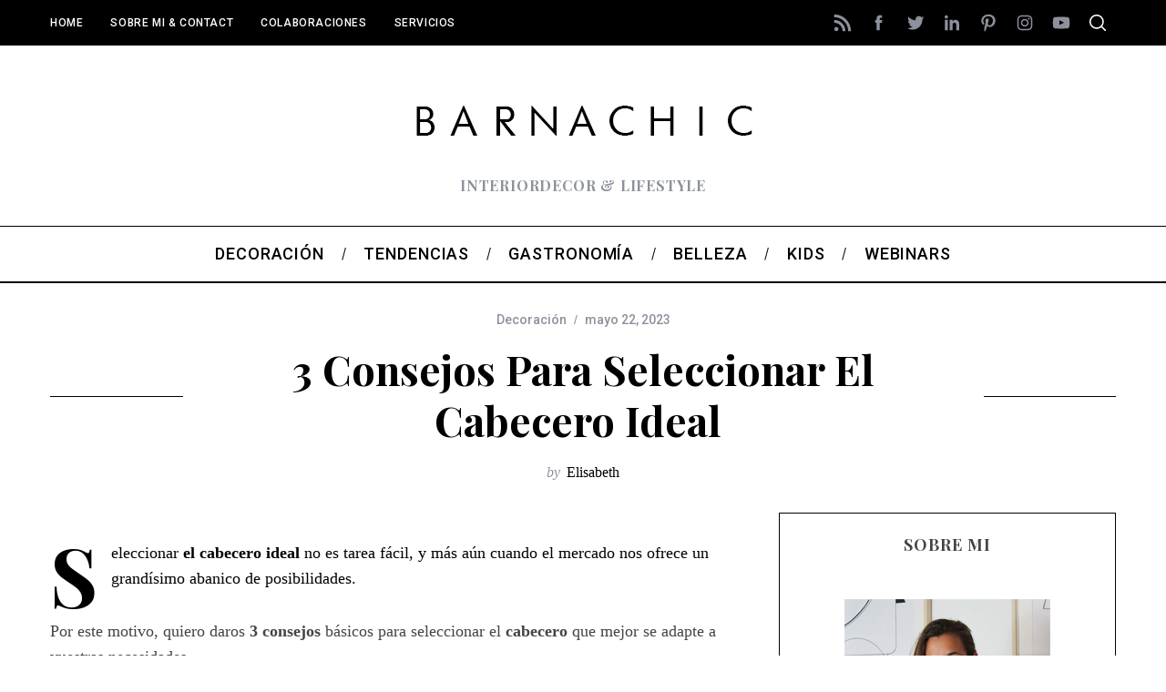

--- FILE ---
content_type: text/html; charset=UTF-8
request_url: https://barnachic.com/3-consejos-para-seleccionar-el-cabecero-ideal/
body_size: 23874
content:
<!doctype html>
<html lang="es">
<head>
    <meta charset="UTF-8">
    <meta name="viewport" content="width=device-width, minimum-scale=1">
    <meta name="theme-color" content="#000000">
    <link rel="profile" href="http://gmpg.org/xfn/11">
    <meta name='robots' content='index, follow, max-image-preview:large, max-snippet:-1, max-video-preview:-1' />

	<!-- This site is optimized with the Yoast SEO plugin v20.11 - https://yoast.com/wordpress/plugins/seo/ -->
	<title>3 consejos para seleccionar el cabecero ideal  - BarnaChic</title>
	<meta name="description" content="3 consejos para seleccionar el cabecero ideal. Decoración óptima para tu dormitorio" />
	<link rel="canonical" href="https://barnachic.com/3-consejos-para-seleccionar-el-cabecero-ideal/" />
	<meta property="og:locale" content="es_ES" />
	<meta property="og:type" content="article" />
	<meta property="og:title" content="3 consejos para seleccionar el cabecero ideal  - BarnaChic" />
	<meta property="og:description" content="3 consejos para seleccionar el cabecero ideal. Decoración óptima para tu dormitorio" />
	<meta property="og:url" content="https://barnachic.com/3-consejos-para-seleccionar-el-cabecero-ideal/" />
	<meta property="og:site_name" content="BarnaChic" />
	<meta property="article:publisher" content="https://www.facebook.com/barnachic" />
	<meta property="article:published_time" content="2023-05-22T21:36:23+00:00" />
	<meta property="article:modified_time" content="2023-05-24T10:06:27+00:00" />
	<meta property="og:image" content="https://barnachic.com/wp-content/uploads/2023/05/JACK_BEDS_BARNA_CHIC.jpg" />
	<meta property="og:image:width" content="620" />
	<meta property="og:image:height" content="817" />
	<meta property="og:image:type" content="image/jpeg" />
	<meta name="author" content="Elisabeth" />
	<meta name="twitter:label1" content="Escrito por" />
	<meta name="twitter:data1" content="Elisabeth" />
	<meta name="twitter:label2" content="Tiempo de lectura" />
	<meta name="twitter:data2" content="2 minutos" />
	<script type="application/ld+json" class="yoast-schema-graph">{"@context":"https://schema.org","@graph":[{"@type":"WebPage","@id":"https://barnachic.com/3-consejos-para-seleccionar-el-cabecero-ideal/","url":"https://barnachic.com/3-consejos-para-seleccionar-el-cabecero-ideal/","name":"3 consejos para seleccionar el cabecero ideal  - BarnaChic","isPartOf":{"@id":"https://barnachic.com/#website"},"primaryImageOfPage":{"@id":"https://barnachic.com/3-consejos-para-seleccionar-el-cabecero-ideal/#primaryimage"},"image":{"@id":"https://barnachic.com/3-consejos-para-seleccionar-el-cabecero-ideal/#primaryimage"},"thumbnailUrl":"https://barnachic.com/wp-content/uploads/2023/05/JACK_BEDS_BARNA_CHIC.jpg","datePublished":"2023-05-22T21:36:23+00:00","dateModified":"2023-05-24T10:06:27+00:00","author":{"@id":"https://barnachic.com/#/schema/person/61e69d65d78e2760702ab2b58dfd25e6"},"description":"3 consejos para seleccionar el cabecero ideal. Decoración óptima para tu dormitorio","breadcrumb":{"@id":"https://barnachic.com/3-consejos-para-seleccionar-el-cabecero-ideal/#breadcrumb"},"inLanguage":"es","potentialAction":[{"@type":"ReadAction","target":["https://barnachic.com/3-consejos-para-seleccionar-el-cabecero-ideal/"]}]},{"@type":"ImageObject","inLanguage":"es","@id":"https://barnachic.com/3-consejos-para-seleccionar-el-cabecero-ideal/#primaryimage","url":"https://barnachic.com/wp-content/uploads/2023/05/JACK_BEDS_BARNA_CHIC.jpg","contentUrl":"https://barnachic.com/wp-content/uploads/2023/05/JACK_BEDS_BARNA_CHIC.jpg","width":620,"height":817},{"@type":"BreadcrumbList","@id":"https://barnachic.com/3-consejos-para-seleccionar-el-cabecero-ideal/#breadcrumb","itemListElement":[{"@type":"ListItem","position":1,"name":"Barnachic by Elisabeth","item":"https://barnachic.com/barnachic-by-elisabeth/"},{"@type":"ListItem","position":2,"name":"3 consejos para seleccionar el cabecero ideal "}]},{"@type":"WebSite","@id":"https://barnachic.com/#website","url":"https://barnachic.com/","name":"BarnaChic","description":"InteriorDecor &amp; Lifestyle","potentialAction":[{"@type":"SearchAction","target":{"@type":"EntryPoint","urlTemplate":"https://barnachic.com/?s={search_term_string}"},"query-input":"required name=search_term_string"}],"inLanguage":"es"},{"@type":"Person","@id":"https://barnachic.com/#/schema/person/61e69d65d78e2760702ab2b58dfd25e6","name":"Elisabeth","image":{"@type":"ImageObject","inLanguage":"es","@id":"https://barnachic.com/#/schema/person/image/","url":"https://secure.gravatar.com/avatar/5382b42346442ff0c6fd95fa1a7ef7e0?s=96&d=mm&r=g","contentUrl":"https://secure.gravatar.com/avatar/5382b42346442ff0c6fd95fa1a7ef7e0?s=96&d=mm&r=g","caption":"Elisabeth"},"sameAs":["http://www.barnachic.com"],"url":"https://barnachic.com/author/elisabeth-campa/"}]}</script>
	<!-- / Yoast SEO plugin. -->


<link rel='dns-prefetch' href='//fonts.googleapis.com' />
<link rel='preconnect' href='//www.google-analytics.com' />
<link rel='preconnect' href='https://fonts.gstatic.com' crossorigin />
<link rel="alternate" type="application/rss+xml" title="BarnaChic &raquo; Feed" href="https://barnachic.com/feed/" />
<link rel="alternate" type="application/rss+xml" title="BarnaChic &raquo; Feed de los comentarios" href="https://barnachic.com/comments/feed/" />
<link rel="alternate" type="application/rss+xml" title="BarnaChic &raquo; Comentario 3 consejos para seleccionar el cabecero ideal  del feed" href="https://barnachic.com/3-consejos-para-seleccionar-el-cabecero-ideal/feed/" />
<script type="text/javascript">
window._wpemojiSettings = {"baseUrl":"https:\/\/s.w.org\/images\/core\/emoji\/14.0.0\/72x72\/","ext":".png","svgUrl":"https:\/\/s.w.org\/images\/core\/emoji\/14.0.0\/svg\/","svgExt":".svg","source":{"concatemoji":"https:\/\/barnachic.com\/wp-includes\/js\/wp-emoji-release.min.js?ver=6.2.8"}};
/*! This file is auto-generated */
!function(e,a,t){var n,r,o,i=a.createElement("canvas"),p=i.getContext&&i.getContext("2d");function s(e,t){p.clearRect(0,0,i.width,i.height),p.fillText(e,0,0);e=i.toDataURL();return p.clearRect(0,0,i.width,i.height),p.fillText(t,0,0),e===i.toDataURL()}function c(e){var t=a.createElement("script");t.src=e,t.defer=t.type="text/javascript",a.getElementsByTagName("head")[0].appendChild(t)}for(o=Array("flag","emoji"),t.supports={everything:!0,everythingExceptFlag:!0},r=0;r<o.length;r++)t.supports[o[r]]=function(e){if(p&&p.fillText)switch(p.textBaseline="top",p.font="600 32px Arial",e){case"flag":return s("\ud83c\udff3\ufe0f\u200d\u26a7\ufe0f","\ud83c\udff3\ufe0f\u200b\u26a7\ufe0f")?!1:!s("\ud83c\uddfa\ud83c\uddf3","\ud83c\uddfa\u200b\ud83c\uddf3")&&!s("\ud83c\udff4\udb40\udc67\udb40\udc62\udb40\udc65\udb40\udc6e\udb40\udc67\udb40\udc7f","\ud83c\udff4\u200b\udb40\udc67\u200b\udb40\udc62\u200b\udb40\udc65\u200b\udb40\udc6e\u200b\udb40\udc67\u200b\udb40\udc7f");case"emoji":return!s("\ud83e\udef1\ud83c\udffb\u200d\ud83e\udef2\ud83c\udfff","\ud83e\udef1\ud83c\udffb\u200b\ud83e\udef2\ud83c\udfff")}return!1}(o[r]),t.supports.everything=t.supports.everything&&t.supports[o[r]],"flag"!==o[r]&&(t.supports.everythingExceptFlag=t.supports.everythingExceptFlag&&t.supports[o[r]]);t.supports.everythingExceptFlag=t.supports.everythingExceptFlag&&!t.supports.flag,t.DOMReady=!1,t.readyCallback=function(){t.DOMReady=!0},t.supports.everything||(n=function(){t.readyCallback()},a.addEventListener?(a.addEventListener("DOMContentLoaded",n,!1),e.addEventListener("load",n,!1)):(e.attachEvent("onload",n),a.attachEvent("onreadystatechange",function(){"complete"===a.readyState&&t.readyCallback()})),(e=t.source||{}).concatemoji?c(e.concatemoji):e.wpemoji&&e.twemoji&&(c(e.twemoji),c(e.wpemoji)))}(window,document,window._wpemojiSettings);
</script>
<style type="text/css">
img.wp-smiley,
img.emoji {
	display: inline !important;
	border: none !important;
	box-shadow: none !important;
	height: 1em !important;
	width: 1em !important;
	margin: 0 0.07em !important;
	vertical-align: -0.1em !important;
	background: none !important;
	padding: 0 !important;
}
</style>
	<link rel='stylesheet' id='wp-block-library-css' href='https://barnachic.com/wp-includes/css/dist/block-library/style.min.css?ver=6.2.8' type='text/css' media='all' />
<link rel='stylesheet' id='swiper-css-css' href='https://barnachic.com/wp-content/plugins/instagram-widget-by-wpzoom/dist/styles/library/swiper.css?ver=7.4.1' type='text/css' media='all' />
<link rel='stylesheet' id='dashicons-css' href='https://barnachic.com/wp-includes/css/dashicons.min.css?ver=6.2.8' type='text/css' media='all' />
<link rel='stylesheet' id='magnific-popup-css' href='https://barnachic.com/wp-content/plugins/instagram-widget-by-wpzoom/dist/styles/library/magnific-popup.css?ver=2.1.6' type='text/css' media='all' />
<link rel='stylesheet' id='wpz-insta_block-frontend-style-css' href='https://barnachic.com/wp-content/plugins/instagram-widget-by-wpzoom/dist/styles/frontend/index.css?ver=88334af8e7b2e2d861de8f44ef434a93' type='text/css' media='all' />
<link rel='stylesheet' id='classic-theme-styles-css' href='https://barnachic.com/wp-includes/css/classic-themes.min.css?ver=6.2.8' type='text/css' media='all' />
<style id='global-styles-inline-css' type='text/css'>
body{--wp--preset--color--black: #000000;--wp--preset--color--cyan-bluish-gray: #abb8c3;--wp--preset--color--white: #ffffff;--wp--preset--color--pale-pink: #f78da7;--wp--preset--color--vivid-red: #cf2e2e;--wp--preset--color--luminous-vivid-orange: #ff6900;--wp--preset--color--luminous-vivid-amber: #fcb900;--wp--preset--color--light-green-cyan: #7bdcb5;--wp--preset--color--vivid-green-cyan: #00d084;--wp--preset--color--pale-cyan-blue: #8ed1fc;--wp--preset--color--vivid-cyan-blue: #0693e3;--wp--preset--color--vivid-purple: #9b51e0;--wp--preset--gradient--vivid-cyan-blue-to-vivid-purple: linear-gradient(135deg,rgba(6,147,227,1) 0%,rgb(155,81,224) 100%);--wp--preset--gradient--light-green-cyan-to-vivid-green-cyan: linear-gradient(135deg,rgb(122,220,180) 0%,rgb(0,208,130) 100%);--wp--preset--gradient--luminous-vivid-amber-to-luminous-vivid-orange: linear-gradient(135deg,rgba(252,185,0,1) 0%,rgba(255,105,0,1) 100%);--wp--preset--gradient--luminous-vivid-orange-to-vivid-red: linear-gradient(135deg,rgba(255,105,0,1) 0%,rgb(207,46,46) 100%);--wp--preset--gradient--very-light-gray-to-cyan-bluish-gray: linear-gradient(135deg,rgb(238,238,238) 0%,rgb(169,184,195) 100%);--wp--preset--gradient--cool-to-warm-spectrum: linear-gradient(135deg,rgb(74,234,220) 0%,rgb(151,120,209) 20%,rgb(207,42,186) 40%,rgb(238,44,130) 60%,rgb(251,105,98) 80%,rgb(254,248,76) 100%);--wp--preset--gradient--blush-light-purple: linear-gradient(135deg,rgb(255,206,236) 0%,rgb(152,150,240) 100%);--wp--preset--gradient--blush-bordeaux: linear-gradient(135deg,rgb(254,205,165) 0%,rgb(254,45,45) 50%,rgb(107,0,62) 100%);--wp--preset--gradient--luminous-dusk: linear-gradient(135deg,rgb(255,203,112) 0%,rgb(199,81,192) 50%,rgb(65,88,208) 100%);--wp--preset--gradient--pale-ocean: linear-gradient(135deg,rgb(255,245,203) 0%,rgb(182,227,212) 50%,rgb(51,167,181) 100%);--wp--preset--gradient--electric-grass: linear-gradient(135deg,rgb(202,248,128) 0%,rgb(113,206,126) 100%);--wp--preset--gradient--midnight: linear-gradient(135deg,rgb(2,3,129) 0%,rgb(40,116,252) 100%);--wp--preset--duotone--dark-grayscale: url('#wp-duotone-dark-grayscale');--wp--preset--duotone--grayscale: url('#wp-duotone-grayscale');--wp--preset--duotone--purple-yellow: url('#wp-duotone-purple-yellow');--wp--preset--duotone--blue-red: url('#wp-duotone-blue-red');--wp--preset--duotone--midnight: url('#wp-duotone-midnight');--wp--preset--duotone--magenta-yellow: url('#wp-duotone-magenta-yellow');--wp--preset--duotone--purple-green: url('#wp-duotone-purple-green');--wp--preset--duotone--blue-orange: url('#wp-duotone-blue-orange');--wp--preset--font-size--small: 13px;--wp--preset--font-size--medium: 20px;--wp--preset--font-size--large: 36px;--wp--preset--font-size--x-large: 42px;--wp--preset--spacing--20: 0.44rem;--wp--preset--spacing--30: 0.67rem;--wp--preset--spacing--40: 1rem;--wp--preset--spacing--50: 1.5rem;--wp--preset--spacing--60: 2.25rem;--wp--preset--spacing--70: 3.38rem;--wp--preset--spacing--80: 5.06rem;--wp--preset--shadow--natural: 6px 6px 9px rgba(0, 0, 0, 0.2);--wp--preset--shadow--deep: 12px 12px 50px rgba(0, 0, 0, 0.4);--wp--preset--shadow--sharp: 6px 6px 0px rgba(0, 0, 0, 0.2);--wp--preset--shadow--outlined: 6px 6px 0px -3px rgba(255, 255, 255, 1), 6px 6px rgba(0, 0, 0, 1);--wp--preset--shadow--crisp: 6px 6px 0px rgba(0, 0, 0, 1);}:where(.is-layout-flex){gap: 0.5em;}body .is-layout-flow > .alignleft{float: left;margin-inline-start: 0;margin-inline-end: 2em;}body .is-layout-flow > .alignright{float: right;margin-inline-start: 2em;margin-inline-end: 0;}body .is-layout-flow > .aligncenter{margin-left: auto !important;margin-right: auto !important;}body .is-layout-constrained > .alignleft{float: left;margin-inline-start: 0;margin-inline-end: 2em;}body .is-layout-constrained > .alignright{float: right;margin-inline-start: 2em;margin-inline-end: 0;}body .is-layout-constrained > .aligncenter{margin-left: auto !important;margin-right: auto !important;}body .is-layout-constrained > :where(:not(.alignleft):not(.alignright):not(.alignfull)){max-width: var(--wp--style--global--content-size);margin-left: auto !important;margin-right: auto !important;}body .is-layout-constrained > .alignwide{max-width: var(--wp--style--global--wide-size);}body .is-layout-flex{display: flex;}body .is-layout-flex{flex-wrap: wrap;align-items: center;}body .is-layout-flex > *{margin: 0;}:where(.wp-block-columns.is-layout-flex){gap: 2em;}.has-black-color{color: var(--wp--preset--color--black) !important;}.has-cyan-bluish-gray-color{color: var(--wp--preset--color--cyan-bluish-gray) !important;}.has-white-color{color: var(--wp--preset--color--white) !important;}.has-pale-pink-color{color: var(--wp--preset--color--pale-pink) !important;}.has-vivid-red-color{color: var(--wp--preset--color--vivid-red) !important;}.has-luminous-vivid-orange-color{color: var(--wp--preset--color--luminous-vivid-orange) !important;}.has-luminous-vivid-amber-color{color: var(--wp--preset--color--luminous-vivid-amber) !important;}.has-light-green-cyan-color{color: var(--wp--preset--color--light-green-cyan) !important;}.has-vivid-green-cyan-color{color: var(--wp--preset--color--vivid-green-cyan) !important;}.has-pale-cyan-blue-color{color: var(--wp--preset--color--pale-cyan-blue) !important;}.has-vivid-cyan-blue-color{color: var(--wp--preset--color--vivid-cyan-blue) !important;}.has-vivid-purple-color{color: var(--wp--preset--color--vivid-purple) !important;}.has-black-background-color{background-color: var(--wp--preset--color--black) !important;}.has-cyan-bluish-gray-background-color{background-color: var(--wp--preset--color--cyan-bluish-gray) !important;}.has-white-background-color{background-color: var(--wp--preset--color--white) !important;}.has-pale-pink-background-color{background-color: var(--wp--preset--color--pale-pink) !important;}.has-vivid-red-background-color{background-color: var(--wp--preset--color--vivid-red) !important;}.has-luminous-vivid-orange-background-color{background-color: var(--wp--preset--color--luminous-vivid-orange) !important;}.has-luminous-vivid-amber-background-color{background-color: var(--wp--preset--color--luminous-vivid-amber) !important;}.has-light-green-cyan-background-color{background-color: var(--wp--preset--color--light-green-cyan) !important;}.has-vivid-green-cyan-background-color{background-color: var(--wp--preset--color--vivid-green-cyan) !important;}.has-pale-cyan-blue-background-color{background-color: var(--wp--preset--color--pale-cyan-blue) !important;}.has-vivid-cyan-blue-background-color{background-color: var(--wp--preset--color--vivid-cyan-blue) !important;}.has-vivid-purple-background-color{background-color: var(--wp--preset--color--vivid-purple) !important;}.has-black-border-color{border-color: var(--wp--preset--color--black) !important;}.has-cyan-bluish-gray-border-color{border-color: var(--wp--preset--color--cyan-bluish-gray) !important;}.has-white-border-color{border-color: var(--wp--preset--color--white) !important;}.has-pale-pink-border-color{border-color: var(--wp--preset--color--pale-pink) !important;}.has-vivid-red-border-color{border-color: var(--wp--preset--color--vivid-red) !important;}.has-luminous-vivid-orange-border-color{border-color: var(--wp--preset--color--luminous-vivid-orange) !important;}.has-luminous-vivid-amber-border-color{border-color: var(--wp--preset--color--luminous-vivid-amber) !important;}.has-light-green-cyan-border-color{border-color: var(--wp--preset--color--light-green-cyan) !important;}.has-vivid-green-cyan-border-color{border-color: var(--wp--preset--color--vivid-green-cyan) !important;}.has-pale-cyan-blue-border-color{border-color: var(--wp--preset--color--pale-cyan-blue) !important;}.has-vivid-cyan-blue-border-color{border-color: var(--wp--preset--color--vivid-cyan-blue) !important;}.has-vivid-purple-border-color{border-color: var(--wp--preset--color--vivid-purple) !important;}.has-vivid-cyan-blue-to-vivid-purple-gradient-background{background: var(--wp--preset--gradient--vivid-cyan-blue-to-vivid-purple) !important;}.has-light-green-cyan-to-vivid-green-cyan-gradient-background{background: var(--wp--preset--gradient--light-green-cyan-to-vivid-green-cyan) !important;}.has-luminous-vivid-amber-to-luminous-vivid-orange-gradient-background{background: var(--wp--preset--gradient--luminous-vivid-amber-to-luminous-vivid-orange) !important;}.has-luminous-vivid-orange-to-vivid-red-gradient-background{background: var(--wp--preset--gradient--luminous-vivid-orange-to-vivid-red) !important;}.has-very-light-gray-to-cyan-bluish-gray-gradient-background{background: var(--wp--preset--gradient--very-light-gray-to-cyan-bluish-gray) !important;}.has-cool-to-warm-spectrum-gradient-background{background: var(--wp--preset--gradient--cool-to-warm-spectrum) !important;}.has-blush-light-purple-gradient-background{background: var(--wp--preset--gradient--blush-light-purple) !important;}.has-blush-bordeaux-gradient-background{background: var(--wp--preset--gradient--blush-bordeaux) !important;}.has-luminous-dusk-gradient-background{background: var(--wp--preset--gradient--luminous-dusk) !important;}.has-pale-ocean-gradient-background{background: var(--wp--preset--gradient--pale-ocean) !important;}.has-electric-grass-gradient-background{background: var(--wp--preset--gradient--electric-grass) !important;}.has-midnight-gradient-background{background: var(--wp--preset--gradient--midnight) !important;}.has-small-font-size{font-size: var(--wp--preset--font-size--small) !important;}.has-medium-font-size{font-size: var(--wp--preset--font-size--medium) !important;}.has-large-font-size{font-size: var(--wp--preset--font-size--large) !important;}.has-x-large-font-size{font-size: var(--wp--preset--font-size--x-large) !important;}
.wp-block-navigation a:where(:not(.wp-element-button)){color: inherit;}
:where(.wp-block-columns.is-layout-flex){gap: 2em;}
.wp-block-pullquote{font-size: 1.5em;line-height: 1.6;}
</style>
<link rel='stylesheet' id='contact-form-7-css' href='https://barnachic.com/wp-content/plugins/contact-form-7/includes/css/styles.css?ver=5.7.7' type='text/css' media='all' />
<link rel='stylesheet' id='parent-style-css' href='https://barnachic.com/wp-content/themes/simplemag/style.css?ver=6.2.8' type='text/css' media='all' />
<link rel='stylesheet' id='main-style-css' href='https://barnachic.com/wp-content/themes/simplemag-child/style.css?ver=6.2.8' type='text/css' media='all' />
<link rel="preload" as="style" href="https://fonts.googleapis.com/css?family=Roboto:500%7CPlayfair%20Display:700&#038;display=swap&#038;ver=1638291598" /><link rel="stylesheet" href="https://fonts.googleapis.com/css?family=Roboto:500%7CPlayfair%20Display:700&#038;display=swap&#038;ver=1638291598" media="print" onload="this.media='all'"><noscript><link rel="stylesheet" href="https://fonts.googleapis.com/css?family=Roboto:500%7CPlayfair%20Display:700&#038;display=swap&#038;ver=1638291598" /></noscript><style id='simplemag-inline-css-inline-css' type='text/css'>
:root { --site-background: #fff; --site-color: #444; --hp-sections-space: 100px; } .site-header .site-branding { max-width: 553px; } .main-menu .sub-links .active-link, .main-menu .mega-menu-item:hover .item-title a, .main-menu > ul > .sub-menu-columns > .sub-menu > .sub-links > li > a { color: #8c919b; } .main-menu .sub-menu-two-columns > .sub-menu > .sub-links li a:after { background-color: #8c919b; } .main-menu .posts-loading:after { border-top-color: #8c919b; border-bottom-color: #8c919b; } .main-menu > ul > .link-arrow > a > span:after { border-color: transparent transparent #8c919b; } .main-menu > ul > li > .sub-menu { border-top-color: #8c919b; } .sidebar .widget { border-bottom-color: #000; } .footer-sidebar .widget_rss li:after, .footer-sidebar .widget_pages li:after, .footer-sidebar .widget_nav_menu li:after, .footer-sidebar .widget_categories ul li:after, .footer-sidebar .widget_recent_entries li:after, .footer-sidebar .widget_recent_comments li:after, .widget_nav_menu li:not(:last-of-type):after { background-color: #585b61; } .entry-title, .section-title { text-transform: capitalize; } @media only screen and (min-width: 960px) { .gallery-carousel__image img { height: 580px; } } .global-sliders .entry-title, .full-width-image .title, .full-width-video .title {font-size: 18px;} @media screen and (min-width: 300px) { .global-sliders .entry-title, .full-width-image .title, .full-width-video .title { font-size: calc(18px + (42 - 18) * ((100vw - 300px) / (1600 - 300))); } } @media screen and (min-width: 1600px) { .global-sliders .entry-title, .full-width-image .title, .full-width-video .title {font-size: 42px;} }.section-title .title {font-size: 22px;} @media screen and (min-width: 300px) { .section-title .title { font-size: calc(22px + (42 - 22) * ((100vw - 300px) / (1600 - 300))); } } @media screen and (min-width: 1600px) { .section-title .title {font-size: 42px;} }.page-title .entry-title {font-size: 24px;} @media screen and (min-width: 300px) { .page-title .entry-title { font-size: calc(24px + (52 - 24) * ((100vw - 300px) / (1600 - 300))); } } @media screen and (min-width: 1600px) { .page-title .entry-title {font-size: 52px;} }.entries .entry-title {font-size: 18px;} @media screen and (min-width: 300px) { .entries .entry-title { font-size: calc(18px + (24 - 18) * ((100vw - 300px) / (1600 - 300))); } } @media screen and (min-width: 1600px) { .entries .entry-title {font-size: 24px;} }
</style>
<script type='text/javascript' src='https://barnachic.com/wp-includes/js/jquery/jquery.min.js?ver=3.6.4' id='jquery-core-js'></script>
<script type='text/javascript' src='https://barnachic.com/wp-includes/js/jquery/jquery-migrate.min.js?ver=3.4.0' id='jquery-migrate-js'></script>
<script type='text/javascript' src='https://barnachic.com/wp-includes/js/underscore.min.js?ver=1.13.4' id='underscore-js'></script>
<script type='text/javascript' id='wp-util-js-extra'>
/* <![CDATA[ */
var _wpUtilSettings = {"ajax":{"url":"\/wp-admin\/admin-ajax.php"}};
/* ]]> */
</script>
<script type='text/javascript' src='https://barnachic.com/wp-includes/js/wp-util.min.js?ver=6.2.8' id='wp-util-js'></script>
<script type='text/javascript' src='https://barnachic.com/wp-content/plugins/instagram-widget-by-wpzoom/dist/scripts/library/magnific-popup.js?ver=1690193163' id='magnific-popup-js'></script>
<script type='text/javascript' src='https://barnachic.com/wp-content/plugins/instagram-widget-by-wpzoom/dist/scripts/library/swiper.js?ver=7.4.1' id='swiper-js-js'></script>
<script type='text/javascript' src='https://barnachic.com/wp-content/plugins/instagram-widget-by-wpzoom/dist/scripts/frontend/block.js?ver=bbee4d67b2da18bd1bf250c180e626bb' id='wpz-insta_block-frontend-script-js'></script>
<link rel="https://api.w.org/" href="https://barnachic.com/wp-json/" /><link rel="alternate" type="application/json" href="https://barnachic.com/wp-json/wp/v2/posts/8695" /><link rel="EditURI" type="application/rsd+xml" title="RSD" href="https://barnachic.com/xmlrpc.php?rsd" />
<link rel="wlwmanifest" type="application/wlwmanifest+xml" href="https://barnachic.com/wp-includes/wlwmanifest.xml" />
<link rel='shortlink' href='https://barnachic.com/?p=8695' />
<link rel="alternate" type="application/json+oembed" href="https://barnachic.com/wp-json/oembed/1.0/embed?url=https%3A%2F%2Fbarnachic.com%2F3-consejos-para-seleccionar-el-cabecero-ideal%2F" />
<link rel="alternate" type="text/xml+oembed" href="https://barnachic.com/wp-json/oembed/1.0/embed?url=https%3A%2F%2Fbarnachic.com%2F3-consejos-para-seleccionar-el-cabecero-ideal%2F&#038;format=xml" />
<meta name="framework" content="Redux 4.3.0" /><script type='text/javascript' data-cfasync='false'>var _mmunch = {'front': false, 'page': false, 'post': false, 'category': false, 'author': false, 'search': false, 'attachment': false, 'tag': false};_mmunch['post'] = true; _mmunch['postData'] = {"ID":8695,"post_name":"3-consejos-para-seleccionar-el-cabecero-ideal","post_title":"3 consejos para seleccionar el cabecero ideal\u00a0","post_type":"post","post_author":"1","post_status":"publish"}; _mmunch['postCategories'] = [{"term_id":1444,"name":"Decoraci\u00f3n","slug":"decoracion","term_group":0,"term_taxonomy_id":1444,"taxonomy":"category","description":"Decoraci\u00f3n es una secci\u00f3n donde encontrar\u00e1s ideas, inspiraci\u00f3n y dise\u00f1o para tu hogar.","parent":0,"count":37,"filter":"raw","cat_ID":1444,"category_count":37,"category_description":"Decoraci\u00f3n es una secci\u00f3n donde encontrar\u00e1s ideas, inspiraci\u00f3n y dise\u00f1o para tu hogar.","cat_name":"Decoraci\u00f3n","category_nicename":"decoracion","category_parent":0}]; _mmunch['postTags'] = false; _mmunch['postAuthor'] = {"name":"Elisabeth","ID":1};</script><script data-cfasync="false" src="//a.mailmunch.co/app/v1/site.js" id="mailmunch-script" data-plugin="mc_mm" data-mailmunch-site-id="786523" async></script>		<script type="text/javascript" async defer data-pin-color="" 
		 data-pin-hover="true" src="https://barnachic.com/wp-content/plugins/pinterest-pin-it-button-on-image-hover-and-post/js/pinit.js"></script>
		<style type="text/css">.broken_link, a.broken_link {
	text-decoration: line-through;
}</style><meta name="twitter:widgets:link-color" content="#000000"><meta name="twitter:widgets:border-color" content="#000000"><meta name="twitter:partner" content="tfwp"><style id="uagb-style-conditional-extension">@media (min-width: 1025px){body .uag-hide-desktop.uagb-google-map__wrap,body .uag-hide-desktop{display:none !important}}@media (min-width: 768px) and (max-width: 1024px){body .uag-hide-tab.uagb-google-map__wrap,body .uag-hide-tab{display:none !important}}@media (max-width: 767px){body .uag-hide-mob.uagb-google-map__wrap,body .uag-hide-mob{display:none !important}}</style><style id="uagb-style-frontend-8695">.uag-blocks-common-selector{z-index:var(--z-index-desktop) !important}@media (max-width: 976px){.uag-blocks-common-selector{z-index:var(--z-index-tablet) !important}}@media (max-width: 767px){.uag-blocks-common-selector{z-index:var(--z-index-mobile) !important}}
</style><link rel="icon" href="https://barnachic.com/wp-content/uploads/2019/11/cropped-favicon-barnachic-b-150x150.jpg" sizes="32x32" />
<link rel="icon" href="https://barnachic.com/wp-content/uploads/2019/11/cropped-favicon-barnachic-b-300x300.jpg" sizes="192x192" />
<link rel="apple-touch-icon" href="https://barnachic.com/wp-content/uploads/2019/11/cropped-favicon-barnachic-b-300x300.jpg" />
<meta name="msapplication-TileImage" content="https://barnachic.com/wp-content/uploads/2019/11/cropped-favicon-barnachic-b-300x300.jpg" />

<meta name="twitter:card" content="summary"><meta name="twitter:title" content="3 consejos para seleccionar el cabecero ideal"><meta name="twitter:site" content="@Barna_Chic"><meta name="twitter:description" content="Seleccionar el cabecero ideal no es tarea fácil, y más aún cuando el mercado nos ofrece un grandísimo abanico de posibilidades. Por este motivo,&hellip;"><meta name="twitter:image" content="https://barnachic.com/wp-content/uploads/2023/05/JACK_BEDS_BARNA_CHIC.jpg">
		<style type="text/css" id="wp-custom-css">
			div#wpzoom_instagram_widget-3 {
    margin: 0 auto;
    display: table;
	}

.tagline {
    margin-top: -20px;
}


.container-content-service {text-align:center; font-family: Roboto;}
.container-content-service a{text-decoration:none;font-size:22px}


.service-l {
    float: left;
    width: 33%;
    padding: 20px;
}
.service {
    float: left;
    width: 33%;
    padding: 20px;
}
.service-l img {border-radius:50%}
.service img {border-radius:50%}

@media only screen and (max-width: 768px){
.service-l {width:100%;}
.service {width:100%;}
}


.PrettyLink-value a {
    color: #ffffff !important;
}

@media only screen and (min-width: 768px){
.base-image img{
	margin-bottom:-50px;
	margin-top:-50px
	}}

.SandboxRoot.env-bp-min .timeline-Tweet-text{color:#fff !important}		</style>
		<style id="ti_option-dynamic-css" title="dynamic-css" class="redux-options-output">:root{--font_titles-font-family:Playfair Display;--font_titles-font-weight:700;--titles_size-font-size:42px;--silder_titles_size-font-size:42px;--post_item_titles_size-font-size:24px;--single_font_size-font-size:52px;--font_text-font-family:Georgia, serif;--entry_content_font-font-size:18px;--entry_content_font-line-height:28px;--main_site_color:#8c919b;--secondary_site_color:#000000;--header_site_color:#ffffff;--site_top_strip_links-regular:#ffffff;--site_top_strip_links-hover:#8c919b;--slider_tint:#000000;--slider_tint_strength:0.1;--slider_tint_strength_hover:0.7;--footer_color:#111111;--footer_titles:#8c919b;--footer_text:#ffffff;--footer_links-regular:#8c919b;--footer_links-hover:#8c919b;}.menu, .entry-meta, .see-more, .read-more, .read-more-link, .nav-title, .related-posts-tabs li a, #submit, .copyright{font-family:Roboto;font-weight:500;font-style:normal;font-display:swap;}.secondary-menu > ul > li{font-size:12px;font-display:swap;}.main-menu > ul > li{font-size:18px;font-display:swap;}.top-strip, .secondary-menu .sub-menu, .top-strip .search-form input[type="text"], .top-strip .social li ul{background-color:#000000;}.top-strip{border-bottom:0px solid #000;}.top-strip .social li a{color:#8c919b;}.main-menu{background-color:#ffffff;}.main-menu > ul > li{color:#000;}.main-menu > ul > li:hover{color:#333;}.main-menu > ul > li > a:before{background-color:#eeeeee;}.main-menu{border-top:1px solid #000;}.main-menu{border-bottom:2px solid #000;}.main-menu .sub-menu{background-color:#000000;}.main-menu .sub-menu li, .mega-menu-posts .item-title{color:#ffffff;}.main-menu .sub-menu li:hover, .mega-menu-posts .item-title:hover{color:#8c919b;}.sidebar{border-top:1px solid #000;border-bottom:1px solid #000;border-left:1px solid #000;border-right:1px solid #000;}.slide-dock{background-color:#ffffff;}.slide-dock__title, .slide-dock p{color:#000000;}.slide-dock .entry-meta a, .slide-dock .entry-title{color:#000000;}.footer-border-top, .footer-sidebar .widget-area:before, .footer-sidebar .widget{border-top:1px dotted #585b61;border-bottom:1px dotted #585b61;border-left:1px dotted #585b61;border-right:1px dotted #585b61;}.full-width-sidebar{background-color:#f8f8f8;}.full-width-sidebar, .full-width-sidebar a{color:#000000;}.copyright{background-color:#000000;}.copyright, .copyright a{color:#ffffff;}</style></head>

<body class="post-template-default single single-post postid-8695 single-format-standard wp-embed-responsive do-etfw simplemag-5-5 simplemag-child-theme ltr single-decoracion main-menu-fixed layout-full">
<svg xmlns="http://www.w3.org/2000/svg" viewBox="0 0 0 0" width="0" height="0" focusable="false" role="none" style="visibility: hidden; position: absolute; left: -9999px; overflow: hidden;" ><defs><filter id="wp-duotone-dark-grayscale"><feColorMatrix color-interpolation-filters="sRGB" type="matrix" values=" .299 .587 .114 0 0 .299 .587 .114 0 0 .299 .587 .114 0 0 .299 .587 .114 0 0 " /><feComponentTransfer color-interpolation-filters="sRGB" ><feFuncR type="table" tableValues="0 0.49803921568627" /><feFuncG type="table" tableValues="0 0.49803921568627" /><feFuncB type="table" tableValues="0 0.49803921568627" /><feFuncA type="table" tableValues="1 1" /></feComponentTransfer><feComposite in2="SourceGraphic" operator="in" /></filter></defs></svg><svg xmlns="http://www.w3.org/2000/svg" viewBox="0 0 0 0" width="0" height="0" focusable="false" role="none" style="visibility: hidden; position: absolute; left: -9999px; overflow: hidden;" ><defs><filter id="wp-duotone-grayscale"><feColorMatrix color-interpolation-filters="sRGB" type="matrix" values=" .299 .587 .114 0 0 .299 .587 .114 0 0 .299 .587 .114 0 0 .299 .587 .114 0 0 " /><feComponentTransfer color-interpolation-filters="sRGB" ><feFuncR type="table" tableValues="0 1" /><feFuncG type="table" tableValues="0 1" /><feFuncB type="table" tableValues="0 1" /><feFuncA type="table" tableValues="1 1" /></feComponentTransfer><feComposite in2="SourceGraphic" operator="in" /></filter></defs></svg><svg xmlns="http://www.w3.org/2000/svg" viewBox="0 0 0 0" width="0" height="0" focusable="false" role="none" style="visibility: hidden; position: absolute; left: -9999px; overflow: hidden;" ><defs><filter id="wp-duotone-purple-yellow"><feColorMatrix color-interpolation-filters="sRGB" type="matrix" values=" .299 .587 .114 0 0 .299 .587 .114 0 0 .299 .587 .114 0 0 .299 .587 .114 0 0 " /><feComponentTransfer color-interpolation-filters="sRGB" ><feFuncR type="table" tableValues="0.54901960784314 0.98823529411765" /><feFuncG type="table" tableValues="0 1" /><feFuncB type="table" tableValues="0.71764705882353 0.25490196078431" /><feFuncA type="table" tableValues="1 1" /></feComponentTransfer><feComposite in2="SourceGraphic" operator="in" /></filter></defs></svg><svg xmlns="http://www.w3.org/2000/svg" viewBox="0 0 0 0" width="0" height="0" focusable="false" role="none" style="visibility: hidden; position: absolute; left: -9999px; overflow: hidden;" ><defs><filter id="wp-duotone-blue-red"><feColorMatrix color-interpolation-filters="sRGB" type="matrix" values=" .299 .587 .114 0 0 .299 .587 .114 0 0 .299 .587 .114 0 0 .299 .587 .114 0 0 " /><feComponentTransfer color-interpolation-filters="sRGB" ><feFuncR type="table" tableValues="0 1" /><feFuncG type="table" tableValues="0 0.27843137254902" /><feFuncB type="table" tableValues="0.5921568627451 0.27843137254902" /><feFuncA type="table" tableValues="1 1" /></feComponentTransfer><feComposite in2="SourceGraphic" operator="in" /></filter></defs></svg><svg xmlns="http://www.w3.org/2000/svg" viewBox="0 0 0 0" width="0" height="0" focusable="false" role="none" style="visibility: hidden; position: absolute; left: -9999px; overflow: hidden;" ><defs><filter id="wp-duotone-midnight"><feColorMatrix color-interpolation-filters="sRGB" type="matrix" values=" .299 .587 .114 0 0 .299 .587 .114 0 0 .299 .587 .114 0 0 .299 .587 .114 0 0 " /><feComponentTransfer color-interpolation-filters="sRGB" ><feFuncR type="table" tableValues="0 0" /><feFuncG type="table" tableValues="0 0.64705882352941" /><feFuncB type="table" tableValues="0 1" /><feFuncA type="table" tableValues="1 1" /></feComponentTransfer><feComposite in2="SourceGraphic" operator="in" /></filter></defs></svg><svg xmlns="http://www.w3.org/2000/svg" viewBox="0 0 0 0" width="0" height="0" focusable="false" role="none" style="visibility: hidden; position: absolute; left: -9999px; overflow: hidden;" ><defs><filter id="wp-duotone-magenta-yellow"><feColorMatrix color-interpolation-filters="sRGB" type="matrix" values=" .299 .587 .114 0 0 .299 .587 .114 0 0 .299 .587 .114 0 0 .299 .587 .114 0 0 " /><feComponentTransfer color-interpolation-filters="sRGB" ><feFuncR type="table" tableValues="0.78039215686275 1" /><feFuncG type="table" tableValues="0 0.94901960784314" /><feFuncB type="table" tableValues="0.35294117647059 0.47058823529412" /><feFuncA type="table" tableValues="1 1" /></feComponentTransfer><feComposite in2="SourceGraphic" operator="in" /></filter></defs></svg><svg xmlns="http://www.w3.org/2000/svg" viewBox="0 0 0 0" width="0" height="0" focusable="false" role="none" style="visibility: hidden; position: absolute; left: -9999px; overflow: hidden;" ><defs><filter id="wp-duotone-purple-green"><feColorMatrix color-interpolation-filters="sRGB" type="matrix" values=" .299 .587 .114 0 0 .299 .587 .114 0 0 .299 .587 .114 0 0 .299 .587 .114 0 0 " /><feComponentTransfer color-interpolation-filters="sRGB" ><feFuncR type="table" tableValues="0.65098039215686 0.40392156862745" /><feFuncG type="table" tableValues="0 1" /><feFuncB type="table" tableValues="0.44705882352941 0.4" /><feFuncA type="table" tableValues="1 1" /></feComponentTransfer><feComposite in2="SourceGraphic" operator="in" /></filter></defs></svg><svg xmlns="http://www.w3.org/2000/svg" viewBox="0 0 0 0" width="0" height="0" focusable="false" role="none" style="visibility: hidden; position: absolute; left: -9999px; overflow: hidden;" ><defs><filter id="wp-duotone-blue-orange"><feColorMatrix color-interpolation-filters="sRGB" type="matrix" values=" .299 .587 .114 0 0 .299 .587 .114 0 0 .299 .587 .114 0 0 .299 .587 .114 0 0 " /><feComponentTransfer color-interpolation-filters="sRGB" ><feFuncR type="table" tableValues="0.098039215686275 1" /><feFuncG type="table" tableValues="0 0.66274509803922" /><feFuncB type="table" tableValues="0.84705882352941 0.41960784313725" /><feFuncA type="table" tableValues="1 1" /></feComponentTransfer><feComposite in2="SourceGraphic" operator="in" /></filter></defs></svg>
    <section class="no-print top-strip">

        
        <div class="wrapper">

            <div id="mobile-menu-reveal" class="icon-button mobile-menu-reveal"><i class="hamburger-icon"></i></div>

            
            
        <nav class="secondary-menu" role="navigation" aria-label="Secondary Menu"><ul id="secondary_menu" class="menu"><li id="menu-item-6762" class="menu-item menu-item-type-post_type menu-item-object-page current_page_parent menu-item-6762"><a href="https://barnachic.com/barnachic-by-elisabeth/">Home</a></li>
<li id="menu-item-6763" class="menu-item menu-item-type-post_type menu-item-object-page menu-item-6763"><a href="https://barnachic.com/sobre-mi/">Sobre Mi &#038; Contact</a></li>
<li id="menu-item-6823" class="menu-item menu-item-type-post_type menu-item-object-page menu-item-6823"><a href="https://barnachic.com/colaboraciones/">Colaboraciones</a></li>
<li id="menu-item-6848" class="menu-item menu-item-type-post_type menu-item-object-page menu-item-6848"><a href="https://barnachic.com/servicios/">Servicios</a></li>
</ul></nav>
            
                <div class="right-side">

                    <ul class="social">
		<li><a href="#" class="social-share-link"><svg class="sm-svg-icon icon-share" width="22" height="22" aria-hidden="true" role="img" focusable="false" xmlns="http://www.w3.org/2000/svg" viewBox="0 0 1792 1792"><path d="M1792 640q0 26-19 45l-512 512q-19 19-45 19t-45-19-19-45V896H928q-98 0-175.5 6t-154 21.5-133 42.5-105.5 69.5-80 101-48.5 138.5-17.5 181q0 55 5 123 0 6 2.5 23.5t2.5 26.5q0 15-8.5 25t-23.5 10q-16 0-28-17-7-9-13-22t-13.5-30-10.5-24Q0 1286 0 1120q0-199 53-333 162-403 875-403h224V128q0-26 19-45t45-19 45 19l512 512q19 19 19 45z"></path></svg></a>
			<ul><li><a href="https://barnachic.com/feed/" class="link-feed" target="_blank"><svg class="sm-svg-icon icon-feed" width="22" height="22" aria-hidden="true" role="img" focusable="false" viewBox="0 0 24 24" version="1.1" xmlns="http://www.w3.org/2000/svg" xmlns:xlink="http://www.w3.org/1999/xlink"><path d="M2,8.667V12c5.515,0,10,4.485,10,10h3.333C15.333,14.637,9.363,8.667,2,8.667z M2,2v3.333 c9.19,0,16.667,7.477,16.667,16.667H22C22,10.955,13.045,2,2,2z M4.5,17C3.118,17,2,18.12,2,19.5S3.118,22,4.5,22S7,20.88,7,19.5 S5.882,17,4.5,17z"></path></svg></a></li><li><a href="https://www.facebook.com/Barnachic" class="link-facebook" target="_blank"><svg class="sm-svg-icon icon-facebook" width="22" height="22" aria-hidden="true" role="img" focusable="false" viewBox="0 0 24 24" version="1.1" xmlns="http://www.w3.org/2000/svg" xmlns:xlink="http://www.w3.org/1999/xlink"><path d="M15.717 8.828h-2.848V6.96c0-.701.465-.865.792-.865h2.01V3.011L12.903 3C9.83 3 9.131 5.3 9.131 6.773v2.055H7.353v3.179h1.778V21h3.738v-8.993h2.522l.326-3.179z"/></svg></a></li><li><a href="https://twitter.com/Barna_Chic" class="link-twitter" target="_blank"><svg class="sm-svg-icon icon-twitter" width="22" height="22" aria-hidden="true" role="img" focusable="false" viewBox="0 0 24 24" version="1.1" xmlns="http://www.w3.org/2000/svg" xmlns:xlink="http://www.w3.org/1999/xlink"><path d="M22.23,5.924c-0.736,0.326-1.527,0.547-2.357,0.646c0.847-0.508,1.498-1.312,1.804-2.27 c-0.793,0.47-1.671,0.812-2.606,0.996C18.324,4.498,17.257,4,16.077,4c-2.266,0-4.103,1.837-4.103,4.103 c0,0.322,0.036,0.635,0.106,0.935C8.67,8.867,5.647,7.234,3.623,4.751C3.27,5.357,3.067,6.062,3.067,6.814 c0,1.424,0.724,2.679,1.825,3.415c-0.673-0.021-1.305-0.206-1.859-0.513c0,0.017,0,0.034,0,0.052c0,1.988,1.414,3.647,3.292,4.023 c-0.344,0.094-0.707,0.144-1.081,0.144c-0.264,0-0.521-0.026-0.772-0.074c0.522,1.63,2.038,2.816,3.833,2.85 c-1.404,1.1-3.174,1.756-5.096,1.756c-0.331,0-0.658-0.019-0.979-0.057c1.816,1.164,3.973,1.843,6.29,1.843 c7.547,0,11.675-6.252,11.675-11.675c0-0.178-0.004-0.355-0.012-0.531C20.985,7.47,21.68,6.747,22.23,5.924z"></path></svg></a></li><li><a href="https://www.linkedin.com/in/elisabethcampa/" class="link-linkedin" target="_blank"><svg class="sm-svg-icon icon-linkedin" width="22" height="22" aria-hidden="true" role="img" focusable="false" viewBox="0 0 24 24" version="1.1" xmlns="http://www.w3.org/2000/svg" xmlns:xlink="http://www.w3.org/1999/xlink"><path d="M7.003 21H3.585V8.465h3.418V21zM5.294 7.02c-1.1 0-1.994-.9-1.994-2.01C3.3 3.9 4.193 3 5.294 3s1.994.9 1.994 2.01c0 1.11-.892 2.01-1.994 2.01zM20.678 21h-3.419v-6.386c0-3.838-4.558-3.547-4.558 0V21H9.283V8.465H12.7v2.011c1.59-2.946 7.977-3.164 7.977 2.822V21z"></path></svg></a></li><li><a href="http://pinterest.com/BarnaChic/" class="link-pinterest" target="_blank"><svg class="sm-svg-icon icon-pinterest" width="22" height="22" aria-hidden="true" role="img" focusable="false" viewBox="0 0 24 24" version="1.1" xmlns="http://www.w3.org/2000/svg" xmlns:xlink="http://www.w3.org/1999/xlink"><path d="M12.289,2C6.617,2,3.606,5.648,3.606,9.622c0,1.846,1.025,4.146,2.666,4.878c0.25,0.111,0.381,0.063,0.439-0.169 c0.044-0.175,0.267-1.029,0.365-1.428c0.032-0.128,0.017-0.237-0.091-0.362C6.445,11.911,6.01,10.75,6.01,9.668 c0-2.777,2.194-5.464,5.933-5.464c3.23,0,5.49,2.108,5.49,5.122c0,3.407-1.794,5.768-4.13,5.768c-1.291,0-2.257-1.021-1.948-2.277 c0.372-1.495,1.089-3.112,1.089-4.191c0-0.967-0.542-1.775-1.663-1.775c-1.319,0-2.379,1.309-2.379,3.059 c0,1.115,0.394,1.869,0.394,1.869s-1.302,5.279-1.54,6.261c-0.405,1.666,0.053,4.368,0.094,4.604 c0.021,0.126,0.167,0.169,0.25,0.063c0.129-0.165,1.699-2.419,2.142-4.051c0.158-0.59,0.817-2.995,0.817-2.995 c0.43,0.784,1.681,1.446,3.013,1.446c3.963,0,6.822-3.494,6.822-7.833C20.394,5.112,16.849,2,12.289,2"></path></svg></a></li><li><a href="http://instagram.com/barnachic" class="link-instagram" target="_blank"><svg class="sm-svg-icon icon-instagram" width="22" height="22" aria-hidden="true" role="img" focusable="false" viewBox="0 0 24 24" version="1.1" xmlns="http://www.w3.org/2000/svg" xmlns:xlink="http://www.w3.org/1999/xlink"><path d="M12,4.622c2.403,0,2.688,0.009,3.637,0.052c0.877,0.04,1.354,0.187,1.671,0.31c0.42,0.163,0.72,0.358,1.035,0.673 c0.315,0.315,0.51,0.615,0.673,1.035c0.123,0.317,0.27,0.794,0.31,1.671c0.043,0.949,0.052,1.234,0.052,3.637 s-0.009,2.688-0.052,3.637c-0.04,0.877-0.187,1.354-0.31,1.671c-0.163,0.42-0.358,0.72-0.673,1.035 c-0.315,0.315-0.615,0.51-1.035,0.673c-0.317,0.123-0.794,0.27-1.671,0.31c-0.949,0.043-1.233,0.052-3.637,0.052 s-2.688-0.009-3.637-0.052c-0.877-0.04-1.354-0.187-1.671-0.31c-0.42-0.163-0.72-0.358-1.035-0.673 c-0.315-0.315-0.51-0.615-0.673-1.035c-0.123-0.317-0.27-0.794-0.31-1.671C4.631,14.688,4.622,14.403,4.622,12 s0.009-2.688,0.052-3.637c0.04-0.877,0.187-1.354,0.31-1.671c0.163-0.42,0.358-0.72,0.673-1.035 c0.315-0.315,0.615-0.51,1.035-0.673c0.317-0.123,0.794-0.27,1.671-0.31C9.312,4.631,9.597,4.622,12,4.622 M12,3 C9.556,3,9.249,3.01,8.289,3.054C7.331,3.098,6.677,3.25,6.105,3.472C5.513,3.702,5.011,4.01,4.511,4.511 c-0.5,0.5-0.808,1.002-1.038,1.594C3.25,6.677,3.098,7.331,3.054,8.289C3.01,9.249,3,9.556,3,12c0,2.444,0.01,2.751,0.054,3.711 c0.044,0.958,0.196,1.612,0.418,2.185c0.23,0.592,0.538,1.094,1.038,1.594c0.5,0.5,1.002,0.808,1.594,1.038 c0.572,0.222,1.227,0.375,2.185,0.418C9.249,20.99,9.556,21,12,21s2.751-0.01,3.711-0.054c0.958-0.044,1.612-0.196,2.185-0.418 c0.592-0.23,1.094-0.538,1.594-1.038c0.5-0.5,0.808-1.002,1.038-1.594c0.222-0.572,0.375-1.227,0.418-2.185 C20.99,14.751,21,14.444,21,12s-0.01-2.751-0.054-3.711c-0.044-0.958-0.196-1.612-0.418-2.185c-0.23-0.592-0.538-1.094-1.038-1.594 c-0.5-0.5-1.002-0.808-1.594-1.038c-0.572-0.222-1.227-0.375-2.185-0.418C14.751,3.01,14.444,3,12,3L12,3z M12,7.378 c-2.552,0-4.622,2.069-4.622,4.622S9.448,16.622,12,16.622s4.622-2.069,4.622-4.622S14.552,7.378,12,7.378z M12,15 c-1.657,0-3-1.343-3-3s1.343-3,3-3s3,1.343,3,3S13.657,15,12,15z M16.804,6.116c-0.596,0-1.08,0.484-1.08,1.08 s0.484,1.08,1.08,1.08c0.596,0,1.08-0.484,1.08-1.08S17.401,6.116,16.804,6.116z"></path></svg></a></li><li><a href="https://www.youtube.com/channel/UCZRx52fSABk7yAWRdPjt4GA" class="link-youtube" target="_blank"><svg class="sm-svg-icon icon-youtube" width="22" height="22" aria-hidden="true" role="img" focusable="false" viewBox="0 0 24 24" version="1.1" xmlns="http://www.w3.org/2000/svg" xmlns:xlink="http://www.w3.org/1999/xlink"><path d="M21.8,8.001c0,0-0.195-1.378-0.795-1.985c-0.76-0.797-1.613-0.801-2.004-0.847c-2.799-0.202-6.997-0.202-6.997-0.202 h-0.009c0,0-4.198,0-6.997,0.202C4.608,5.216,3.756,5.22,2.995,6.016C2.395,6.623,2.2,8.001,2.2,8.001S2,9.62,2,11.238v1.517 c0,1.618,0.2,3.237,0.2,3.237s0.195,1.378,0.795,1.985c0.761,0.797,1.76,0.771,2.205,0.855c1.6,0.153,6.8,0.201,6.8,0.201 s4.203-0.006,7.001-0.209c0.391-0.047,1.243-0.051,2.004-0.847c0.6-0.607,0.795-1.985,0.795-1.985s0.2-1.618,0.2-3.237v-1.517 C22,9.62,21.8,8.001,21.8,8.001z M9.935,14.594l-0.001-5.62l5.404,2.82L9.935,14.594z"></path></svg></a></li>		</ul>
		</li>
	</ul>
                    <div id="search-reveal" class="icon-button search-reveal"><svg class="sm-svg-icon icon-search" width="18" height="18" aria-hidden="true" role="img" xmlns="http://www.w3.org/2000/svg" viewBox="0 0 24 24"><path d="M0 10.498c0 5.786 4.711 10.498 10.497 10.498 2.514 0 4.819-.882 6.627-2.362l8.364 8.365L27 25.489l-8.366-8.365a10.4189 10.4189 0 0 0 2.361-6.626C20.995 4.712 16.284 0 10.497 0 4.711 0 0 4.712 0 10.498zm2.099 0c0-4.65 3.748-8.398 8.398-8.398 4.651 0 8.398 3.748 8.398 8.398 0 4.651-3.747 8.398-8.398 8.398-4.65 0-8.398-3.747-8.398-8.398z"></path></svg></div>
                    
                </div>

            
        </div><!-- .wrapper -->

    </section><!-- .top-strip -->



        <header id="masthead" class="site-header" role="banner" class="clearfix">
        <div id="branding" class="anmtd">
            <div class="wrapper">
            
<div class="header-row header-default">
    <a href="https://barnachic.com" class="site-branding" rel="home"><img class="site-logo" src="https://barnachic.com/wp-content/uploads/2019/11/barnachic.jpg" alt="BarnaChic - InteriorDecor &amp; Lifestyle" width="553" height="105" /></a>
        <span class="tagline">InteriorDecor &amp; Lifestyle</span>
    </div><!-- .header-default -->            </div><!-- .wrapper -->
        </div><!-- #branding -->
    </header><!-- #masthead -->
    
    
    
        <nav class="no-print anmtd main-menu is-fixed" role="navigation" aria-label="Main Menu"><ul id="main_menu" class="menu"><li id="menu-item-6327" class="menu-item menu-item-type-taxonomy menu-item-object-category current-post-ancestor current-menu-parent current-post-parent"><a href="https://barnachic.com/category/decoracion/"><span>Decoración</span></a><div class="sub-menu"><div class="sub-posts"><div class="clearfix mega-menu-container mega-menu-ajax"></div></div></div>
</li>
<li id="menu-item-6850" class="menu-item menu-item-type-taxonomy menu-item-object-category"><a href="https://barnachic.com/category/tendencias/"><span>Tendencias</span></a><div class="sub-menu"><div class="sub-posts"><div class="clearfix mega-menu-container mega-menu-ajax"></div></div></div>
</li>
<li id="menu-item-2230" class="menu-item menu-item-type-taxonomy menu-item-object-category"><a href="https://barnachic.com/category/gastronomia-2/"><span>Gastronomía</span></a><div class="sub-menu"><div class="sub-posts"><div class="clearfix mega-menu-container mega-menu-ajax"></div></div></div>
</li>
<li id="menu-item-2221" class="menu-item menu-item-type-taxonomy menu-item-object-category"><a href="https://barnachic.com/category/belleza/"><span>Belleza</span></a><div class="sub-menu"><div class="sub-posts"><div class="clearfix mega-menu-container mega-menu-ajax"></div></div></div>
</li>
<li id="menu-item-6326" class="menu-item menu-item-type-taxonomy menu-item-object-category"><a href="https://barnachic.com/category/kids/"><span>Kids</span></a><div class="sub-menu"><div class="sub-posts"><div class="clearfix mega-menu-container mega-menu-ajax"></div></div></div>
</li>
<li id="menu-item-7751" class="menu-item menu-item-type-taxonomy menu-item-object-category"><a href="https://barnachic.com/category/webinars/"><span>Webinars</span></a><div class="sub-menu"><div class="sub-posts"><div class="clearfix mega-menu-container mega-menu-ajax"></div></div></div>
</li>
</ul></nav>
    <main id="content" class="site-content anmtd" role="main">

    
        <div id="post-8695" class="post-8695 post type-post status-publish format-standard has-post-thumbnail hentry category-decoracion">

            
        <header class="entry-header page-header">
            <div class="wrapper">

                <div class="entry-meta"><span class="entry-category"><a href="https://barnachic.com/category/decoracion/" rel="category tag">Decoración</a></span><time class="entry-date published" datetime="2023-05-22T23:36:23+02:00">mayo 22, 2023</time><time class="updated" datetime="2023-05-24T12:06:27+02:00">&lt;mayo 24, 2023</time></div>
                <div class="page-title single-title title-with-sep">
                    <h1 class="entry-title">3 consejos para seleccionar el cabecero ideal </h1>
                </div>

                                <span class="entry-author">
                    <span class="written-by">by</span>
                    <span class="author vcard">
                        <a class="url fn n" href="https://barnachic.com/author/elisabeth-campa/" rel="author">Elisabeth</a>
                    </span>
                </span>
                
            </div>
        </header>


    
            
            <div class="wrapper">
                <div class="grids">

                            <div class="grid-8 column-1 content-with-sidebar">
            
                    

                    
        <div class="entry-media above-content-media">
                    </div>

    

                    

                    

                    
                    
                    <article class="clearfix post-has-dropcap single-box entry-content">
                        <div class='mailmunch-forms-before-post' style='display: none !important;'></div>
<p><span style="color: #000000;">Seleccionar <strong>el cabecero ideal</strong> no es tarea fácil, y más aún cuando el mercado nos ofrece un grandísimo abanico de posibilidades.</span></p>



<p>Por este motivo, quiero daros <strong>3 consejos</strong> básicos para seleccionar el <strong>cabecero</strong> que mejor se adapte a vuestras necesidades.</p>



<p>Para ello, cuento con el soporte de <strong>Jack Beds</strong>, que, además de disponer de <strong>cabeceros a medida</strong>, también cuenta con canapés, colchones y todos los accesorios textiles que podamos necesitar para completar el look de nuestro dormitorio.</p>



<figure class="wp-block-image size-full"><a href="https://barnachic.com/wp-content/uploads/2023/05/JACK_BEDS.jpg"><img decoding="async" width="620" height="817" src="https://barnachic.com/wp-content/uploads/2023/05/JACK_BEDS.jpg" alt="" class="wp-image-8710" srcset="https://barnachic.com/wp-content/uploads/2023/05/JACK_BEDS.jpg 620w, https://barnachic.com/wp-content/uploads/2023/05/JACK_BEDS-228x300.jpg 228w, https://barnachic.com/wp-content/uploads/2023/05/JACK_BEDS-370x488.jpg 370w, https://barnachic.com/wp-content/uploads/2023/05/JACK_BEDS-570x751.jpg 570w, https://barnachic.com/wp-content/uploads/2023/05/JACK_BEDS-440x580.jpg 440w" sizes="(max-width: 620px) 100vw, 620px" /></a></figure>



<p>¡Toma nota de estos <strong>consejos</strong>!</p>



<figure class="wp-block-video"><video controls src="https://barnachic.com/wp-content/uploads/2023/05/consejos_interiorista_01-1.mov"></video></figure>



<p><span style="font-size: var(--entry_content_font-font-size); background-color: var(--site-background); color: #000000; font-family: var(--font_text-font-family);">¡Inspírate!</span></p>



<ul><li>Versatilidad, ya que puede combinarse fácilmente con todos los estilos de decoración.</li><li>Practicidad para la limpieza del tejido. Desenfundable para una limpieza óptima.</li><li>Calidez que aporta. Su tejido en algodón aporta un ambiente agradable y confortable.</li></ul>



<p><span style="color: #000000;">Nombre del canapé: <a href="https://jackbeds.com/cabeceros-de-cama/cabezal-jk-long-beach" class="broken_link">Long Beach</a> &#8211; Tono: Bianca plata</span></p>



<p>¿Qué os parece mi elección?</p><div class='mailmunch-forms-in-post-middle' style='display: none !important;'></div>



<p>A continuación, os muestro otro <strong>cabecero a medida</strong> de un estilo más moderno, a la vez que muy versátil por su posibilidad de personalización según tonalidad de tejidos y acabados. En este caso, nos aporta un look mucho más elegante y distinguido.</p>



<figure class="wp-block-video"><video controls src="https://barnachic.com/wp-content/uploads/2023/05/consejos_interiorista_02-2.mov"></video></figure>



<p><span style="color: #000000;">Nombre del canapé: </span><a href="https://jackbeds.com/cabeceros-de-cama/cabecero-jk-osaka" class="broken_link">Osaka</a> </p>



<p><span style="color: #000000;">Si tienes cualquier duda sobre cabeceros y sus colchones, no dudes en ponerte en contacto con <a href="https://jackbeds.com/"><strong>Jack Beds</strong> </a>o realizar una reserva para poder visitarlos.</span></p>



<p><span style="color: #000000;">Y, si tienes dudas en el diseño de tu dormitorio y no sabes qué elegir, no dudes en realizar un <strong><a href="https://barnachic.com/servicios/diseno-de-interiores/" target="_blank" rel="noopener">asesoramiento en decoración</a></strong> Contacta conmigo a través de <u>info@interiordecorstudio.com</u></span></p>



<p><span style="color: #000000;">Recordad que podéis seguirme vía redes sociales de&nbsp;<span style="color: #ff0000;"><strong><u>Facebook</u></strong>,&nbsp;<a style="color: #ff0000;" href="https://twitter.com/barna_chic" target="_blank" rel="noopener noreferrer"><strong>Twitter</strong></a>&nbsp;,&nbsp;<strong><u>Pinterest</u></strong>&nbsp;<span style="color: #000000;">e</span>&nbsp;<strong><u>Instagram</u></strong></span></span></p>



<p><span style="color: #000000;">¡¡Gracias a tod@s!!</span></p>
<div class='mailmunch-forms-after-post' style='display: none !important;'></div>                    </article><!-- .entry-content -->

                    
                    

                    

                    
                        
                        <div class="single-box single-social show-comment-icon">

                                                        <a href="#comments" class="add-comment">
                                <span class="score-number">
                                    0                                </span>
                            </a>
                            
                            
    <div class="social-sharing link-layout social-minimal" data-permalink="https://barnachic.com/3-consejos-para-seleccionar-el-cabecero-ideal/">

        <a class="share-item share-facebook" href="http://www.facebook.com/sharer.php?u=https://barnachic.com/3-consejos-para-seleccionar-el-cabecero-ideal/&t=3 consejos para seleccionar el cabecero ideal " target="blank">
            <svg class="sm-svg-icon icon-facebook" width="16" height="16" aria-hidden="true" role="img" focusable="false" viewBox="0 0 24 24" version="1.1" xmlns="http://www.w3.org/2000/svg" xmlns:xlink="http://www.w3.org/1999/xlink"><path d="M15.717 8.828h-2.848V6.96c0-.701.465-.865.792-.865h2.01V3.011L12.903 3C9.83 3 9.131 5.3 9.131 6.773v2.055H7.353v3.179h1.778V21h3.738v-8.993h2.522l.326-3.179z"/></svg>            <span class="share-label">Facebook</span>        </a>

        <a class="share-item share-twitter" href="https://twitter.com/intent/tweet?original_referer=https://barnachic.com/3-consejos-para-seleccionar-el-cabecero-ideal/&text=3 consejos para seleccionar el cabecero ideal &tw_p=tweetbutton&url=https://barnachic.com/3-consejos-para-seleccionar-el-cabecero-ideal/&via=@Barna_Chic" target="_blank">
            <svg class="sm-svg-icon icon-twitter" width="16" height="16" aria-hidden="true" role="img" focusable="false" viewBox="0 0 24 24" version="1.1" xmlns="http://www.w3.org/2000/svg" xmlns:xlink="http://www.w3.org/1999/xlink"><path d="M22.23,5.924c-0.736,0.326-1.527,0.547-2.357,0.646c0.847-0.508,1.498-1.312,1.804-2.27 c-0.793,0.47-1.671,0.812-2.606,0.996C18.324,4.498,17.257,4,16.077,4c-2.266,0-4.103,1.837-4.103,4.103 c0,0.322,0.036,0.635,0.106,0.935C8.67,8.867,5.647,7.234,3.623,4.751C3.27,5.357,3.067,6.062,3.067,6.814 c0,1.424,0.724,2.679,1.825,3.415c-0.673-0.021-1.305-0.206-1.859-0.513c0,0.017,0,0.034,0,0.052c0,1.988,1.414,3.647,3.292,4.023 c-0.344,0.094-0.707,0.144-1.081,0.144c-0.264,0-0.521-0.026-0.772-0.074c0.522,1.63,2.038,2.816,3.833,2.85 c-1.404,1.1-3.174,1.756-5.096,1.756c-0.331,0-0.658-0.019-0.979-0.057c1.816,1.164,3.973,1.843,6.29,1.843 c7.547,0,11.675-6.252,11.675-11.675c0-0.178-0.004-0.355-0.012-0.531C20.985,7.47,21.68,6.747,22.23,5.924z"></path></svg>            <span class="share-label">Twitter</span>        </a>

                <a data-pin-custom="true" class="share-item share-pinterest" href="//pinterest.com/pin/create/button/?url=https://barnachic.com/3-consejos-para-seleccionar-el-cabecero-ideal/&media=https://barnachic.com/wp-content/uploads/2023/05/JACK_BEDS_BARNA_CHIC.jpg&description=3 consejos para seleccionar el cabecero ideal " target="_blank">
            <svg class="sm-svg-icon icon-pinterest" width="16" height="16" aria-hidden="true" role="img" focusable="false" viewBox="0 0 24 24" version="1.1" xmlns="http://www.w3.org/2000/svg" xmlns:xlink="http://www.w3.org/1999/xlink"><path d="M12.289,2C6.617,2,3.606,5.648,3.606,9.622c0,1.846,1.025,4.146,2.666,4.878c0.25,0.111,0.381,0.063,0.439-0.169 c0.044-0.175,0.267-1.029,0.365-1.428c0.032-0.128,0.017-0.237-0.091-0.362C6.445,11.911,6.01,10.75,6.01,9.668 c0-2.777,2.194-5.464,5.933-5.464c3.23,0,5.49,2.108,5.49,5.122c0,3.407-1.794,5.768-4.13,5.768c-1.291,0-2.257-1.021-1.948-2.277 c0.372-1.495,1.089-3.112,1.089-4.191c0-0.967-0.542-1.775-1.663-1.775c-1.319,0-2.379,1.309-2.379,3.059 c0,1.115,0.394,1.869,0.394,1.869s-1.302,5.279-1.54,6.261c-0.405,1.666,0.053,4.368,0.094,4.604 c0.021,0.126,0.167,0.169,0.25,0.063c0.129-0.165,1.699-2.419,2.142-4.051c0.158-0.59,0.817-2.995,0.817-2.995 c0.43,0.784,1.681,1.446,3.013,1.446c3.963,0,6.822-3.494,6.822-7.833C20.394,5.112,16.849,2,12.289,2"></path></svg>            <span class="share-label">Pinterest</span>        </a>

        
        <div class="share-item share-more">

            <span class="share-plus"></span>

            <div class="share-more-items">
                <a class="share-linkedin" href="http://www.linkedin.com/shareArticle?mini=true&amp;url=https://barnachic.com/3-consejos-para-seleccionar-el-cabecero-ideal/&amp;title=3 consejos para seleccionar el cabecero ideal &amp;source=BarnaChic" target="_blank">
                    <span class="share-label">LinkedIn</span>
                </a>

                <a class="share-mail" href="mailto:?subject=3 consejos para seleccionar el cabecero ideal &body=https://barnachic.com/3-consejos-para-seleccionar-el-cabecero-ideal/">
                    <span class="share-label">Email</span>
                </a>
            </div>

        </div>

        
    </div><!-- social-sharing -->

                        </div>

                    
                    
<div class="single-box author-box single-author-box">

    <div class="author-avatar">
        <a href="https://barnachic.com/author/elisabeth-campa/">
            <img alt='Elisabeth' src='https://secure.gravatar.com/avatar/5382b42346442ff0c6fd95fa1a7ef7e0?s=100&#038;d=mm&#038;r=g' srcset='https://secure.gravatar.com/avatar/5382b42346442ff0c6fd95fa1a7ef7e0?s=200&#038;d=mm&#038;r=g 2x' class='avatar avatar-100 photo' height='100' width='100' loading='lazy' decoding='async'/>        </a>
    </div><!-- .author-avatar -->

    <div class="author-info">

        <div class="written-by">Written By</div>
        <span class="author vcard">
            <a class="url fn n" href="https://barnachic.com/author/elisabeth-campa/" rel="author">
                Elisabeth            </a>
        </span>

        
        <div class="icon-container">
                                            <a class="icon-item icon-item-sphere" href="http://www.barnachic.com">
                                    </a>
                                                                                                                                                                                                                                        </div>
        
    </div><!-- .info -->

    
    <div class="author-posts">

        
            <span class="written-by">
                More from Elisabeth            </span>

            
            <div class="item">
                <div class="entry-details">
                    <header class="entry-header">
                        <h6 class="entry-title">
                            <a href="https://barnachic.com/tratamiento-natural-post-verano-pelo/">Tratamiento natural post-verano para el pelo</a>
                        </h6>
                    </header>
                    <div class="entry-summary">
                        Hoy post beauty y muy necesario para todos. En este post quiero...                    </div>
                    <a class="read-more-link" href="https://barnachic.com/tratamiento-natural-post-verano-pelo/">Read More</a>
                </div>
            </div>

            
            
        
    </div><!--.author-posts-->

</div><!-- .author-box -->

                    


<div class="single-box related-posts">

    <h4 class="title single-box-title">
        You may also like    </h4>

    <div class="grids carousel">

        
        <div class="item">
            <figure class="entry-image">
                <a href="https://barnachic.com/decora-tus-paredes-con-sentido/">
                    <img width="270" height="180" src="https://barnachic.com/wp-content/uploads/2019/12/poster-store-interiorismo--270x180.jpg" class="attachment-rectangle-size-small size-rectangle-size-small wp-post-image" alt="" decoding="async" loading="lazy" srcset="https://barnachic.com/wp-content/uploads/2019/12/poster-store-interiorismo--270x180.jpg 270w, https://barnachic.com/wp-content/uploads/2019/12/poster-store-interiorismo--370x247.jpg 370w, https://barnachic.com/wp-content/uploads/2019/12/poster-store-interiorismo--570x381.jpg 570w" sizes="(max-width: 270px) 100vw, 270px" />                </a>
            </figure>

            <div class="entry-details">
                <header class="entry-header">
                    <div class="entry-meta">
                        <time class="entry-date">diciembre 4, 2019</time>
                    </div>
                    <h6 class="entry-title">
                        <a href="https://barnachic.com/decora-tus-paredes-con-sentido/">Decora tus paredes con sentido</a>
                    </h6>
                </header>
            </div>
        </div>

        
        <div class="item">
            <figure class="entry-image">
                <a href="https://barnachic.com/descubre-barcelona-desde-las-premium-suites-del-hotel-renaissance-barcelona/">
                    <img width="270" height="180" src="https://barnachic.com/wp-content/uploads/2019/12/Renaissance-hotel-barcelona-Santa-Cole-270x180.jpg" class="attachment-rectangle-size-small size-rectangle-size-small wp-post-image" alt="" decoding="async" loading="lazy" srcset="https://barnachic.com/wp-content/uploads/2019/12/Renaissance-hotel-barcelona-Santa-Cole-270x180.jpg 270w, https://barnachic.com/wp-content/uploads/2019/12/Renaissance-hotel-barcelona-Santa-Cole-300x200.jpg 300w, https://barnachic.com/wp-content/uploads/2019/12/Renaissance-hotel-barcelona-Santa-Cole-768x512.jpg 768w, https://barnachic.com/wp-content/uploads/2019/12/Renaissance-hotel-barcelona-Santa-Cole-370x247.jpg 370w, https://barnachic.com/wp-content/uploads/2019/12/Renaissance-hotel-barcelona-Santa-Cole-570x380.jpg 570w, https://barnachic.com/wp-content/uploads/2019/12/Renaissance-hotel-barcelona-Santa-Cole-770x513.jpg 770w, https://barnachic.com/wp-content/uploads/2019/12/Renaissance-hotel-barcelona-Santa-Cole-870x580.jpg 870w, https://barnachic.com/wp-content/uploads/2019/12/Renaissance-hotel-barcelona-Santa-Cole.jpg 900w" sizes="(max-width: 270px) 100vw, 270px" />                </a>
            </figure>

            <div class="entry-details">
                <header class="entry-header">
                    <div class="entry-meta">
                        <time class="entry-date">diciembre 13, 2019</time>
                    </div>
                    <h6 class="entry-title">
                        <a href="https://barnachic.com/descubre-barcelona-desde-las-premium-suites-del-hotel-renaissance-barcelona/">Descubre Barcelona desde las Premium &#038; Suites del Hotel Renaissance Barcelona</a>
                    </h6>
                </header>
            </div>
        </div>

        
        <div class="item">
            <figure class="entry-image">
                <a href="https://barnachic.com/el-palace-barcelona-celebra-una-navidad-cargada-de-propuestas/">
                    <img width="270" height="180" src="https://barnachic.com/wp-content/uploads/2019/12/Papa-Noel-Porsche-El-Palace-Barcelona-270x180.jpg" class="attachment-rectangle-size-small size-rectangle-size-small wp-post-image" alt="" decoding="async" loading="lazy" srcset="https://barnachic.com/wp-content/uploads/2019/12/Papa-Noel-Porsche-El-Palace-Barcelona-270x180.jpg 270w, https://barnachic.com/wp-content/uploads/2019/12/Papa-Noel-Porsche-El-Palace-Barcelona-370x247.jpg 370w, https://barnachic.com/wp-content/uploads/2019/12/Papa-Noel-Porsche-El-Palace-Barcelona-570x381.jpg 570w" sizes="(max-width: 270px) 100vw, 270px" />                </a>
            </figure>

            <div class="entry-details">
                <header class="entry-header">
                    <div class="entry-meta">
                        <time class="entry-date">diciembre 3, 2019</time>
                    </div>
                    <h6 class="entry-title">
                        <a href="https://barnachic.com/el-palace-barcelona-celebra-una-navidad-cargada-de-propuestas/">El Palace Barcelona celebra una Navidad cargada de propuestas</a>
                    </h6>
                </header>
            </div>
        </div>

        
        
    </div><!--.carousel-->
</div><!-- .single-box .related-posts -->


                        <nav class="single-box nav-single">
                <div class="nav-previous">
            <a href="https://barnachic.com/abitare-kids-barcelona-amplia-horizontes-con-nueva-boutique-para-bebes-y-ninos/" rel="prev"><i class="sm-chevron-left"></i><span class="nav-title">Previous article</span>Abitare Kids Barcelona amplía horizontes con nueva boutique para bebés y niños</a>        </div>
        
                <div class="nav-next">
            <a href="https://barnachic.com/5-consejos-para-enamorarte-definitivamente-de-tu-hogar/" rel="next"><i class="sm-chevron-right"></i><span class="nav-title">Next article</span>5 consejos para enamorarte definitivamente de tu hogar</a>        </div>
            </nav><!-- .nav-single -->

    
                    
<div id="comments" class="single-box comments-area">

	<div class="single-box-title comments-title-wrap no-responses">
		<span class="main-font comments-title">
				</span><!-- .comments-title -->

		
	</div><!-- .comments-title-wrap -->

		<div id="respond" class="comment-respond">
		<div class="comments-title-wrap"><span id="reply-title" class="main-font fsize-h6 comment-reply-title">Leave a comment</span><span class="cancel-reply"><a rel="nofollow" id="cancel-comment-reply-link" href="/3-consejos-para-seleccionar-el-cabecero-ideal/#respond" style="display:none;"><span class="hide-for-small-only">Cancel comment</span></a></span></div><form action="https://barnachic.com/wp-comments-post.php" method="post" id="commentform" class="comment-form" novalidate><p class="comment-notes"><span id="email-notes">Tu dirección de correo electrónico no será publicada.</span> <span class="required-field-message">Los campos obligatorios están marcados con <span class="required">*</span></span></p><p class="comment-form-comment"><label for="comment">Comentario <span class="required">*</span></label> <textarea id="comment" placeholder="Comment Text..." name="comment" cols="45" rows="8" maxlength="65525" required></textarea></p><p class="comment-form-author"><label for="author">Nombre <span class="required">*</span></label> <input id="author" placeholder="Name *" name="author" type="text" value="" size="30" maxlength="245" autocomplete="name" required /></p>
<p class="comment-form-email"><label for="email">Correo electrónico <span class="required">*</span></label> <input id="email" placeholder="Email *" name="email" type="email" value="" size="30" maxlength="100" aria-describedby="email-notes" autocomplete="email" required /></p>
<p class="comment-form-url"><label for="url">Web</label> <input id="url" placeholder="Website" name="url" type="url" value="" size="30" maxlength="200" autocomplete="url" /></p>
<p class="form-submit"><input name="submit" type="submit" id="submit" class="submit" value="Publicar el comentario" /> <input type='hidden' name='comment_post_ID' value='8695' id='comment_post_ID' />
<input type='hidden' name='comment_parent' id='comment_parent' value='0' />
</p><p style="display: none;"><input type="hidden" id="akismet_comment_nonce" name="akismet_comment_nonce" value="997f098259" /></p><p style="display: none !important;" class="akismet-fields-container" data-prefix="ak_"><label>&#916;<textarea name="ak_hp_textarea" cols="45" rows="8" maxlength="100"></textarea></label><input type="hidden" id="ak_js_1" name="ak_js" value="45"/><script>document.getElementById( "ak_js_1" ).setAttribute( "value", ( new Date() ).getTime() );</script></p></form>	</div><!-- #respond -->
	<p class="akismet_comment_form_privacy_notice">Este sitio usa Akismet para reducir el spam. <a href="https://akismet.com/privacy/" target="_blank" rel="nofollow noopener">Aprende cómo se procesan los datos de tus comentarios</a>.</p>
</div><!-- #comments -->
                
                    </div><!-- .grid-8 -->
                    
<div class="grid-4 column-2 sidebar-fixed">
    <aside class="sidebar" role="complementary">
        <div id="widget_sp_image-8" class="widget widget_sp_image"><h3>SOBRE MI</h3><a href="https://barnachic.com/sobre-mi/" target="_blank" class="widget_sp_image-image-link" title="SOBRE MI"><img width="300" height="343" alt="SOBRE MI" class="attachment-full aligncenter" style="max-width: 100%;" srcset="https://barnachic.com/wp-content/uploads/2019/10/BarnaChic_blogger_bcn_.jpg 300w, https://barnachic.com/wp-content/uploads/2019/10/BarnaChic_blogger_bcn_-262x300.jpg 262w" sizes="(max-width: 300px) 100vw, 300px" src="https://barnachic.com/wp-content/uploads/2019/10/BarnaChic_blogger_bcn_.jpg" /></a></div><div id="widget_sp_image-7" class="widget widget_sp_image"><a href="https://interiordecorstudio.com/" target="_blank" class="widget_sp_image-image-link"><img width="300" height="300" class="attachment-full aligncenter" style="max-width: 100%;" srcset="https://barnachic.com/wp-content/uploads/2024/09/Logo_Interiordecor_Studio.jpg 300w, https://barnachic.com/wp-content/uploads/2024/09/Logo_Interiordecor_Studio-150x150.jpg 150w" sizes="(max-width: 300px) 100vw, 300px" src="https://barnachic.com/wp-content/uploads/2024/09/Logo_Interiordecor_Studio.jpg" /></a></div><div id="widget_sp_image-9" class="widget widget_sp_image"><h3>AGENDA SERVICIO EXPRESS DECORACIÓN</h3><a href="https://barnachic.com/servicios/diseno-de-interiores/" target="_blank" class="widget_sp_image-image-link" title="AGENDA SERVICIO EXPRESS DECORACIÓN"><img width="300" height="300" alt="AGENDA SERVICIO EXPRESS DECORACIÓN" class="attachment-full aligncenter" style="max-width: 100%;" srcset="https://barnachic.com/wp-content/uploads/2024/09/Asesoria_Expres_decoracion.jpg 300w, https://barnachic.com/wp-content/uploads/2024/09/Asesoria_Expres_decoracion-150x150.jpg 150w" sizes="(max-width: 300px) 100vw, 300px" src="https://barnachic.com/wp-content/uploads/2024/09/Asesoria_Expres_decoracion.jpg" /></a></div>    </aside><!-- .sidebar -->
</div>
                
                </div><!-- .grids -->
            </div><!-- .wrapper -->
        </div><!-- .post -->

    
    </main><!-- #content -->

    
<div class="slide-dock">

    <a class="close-dock" href="#" title="Close"><i class="gg-close-o"></i></a>
    <h5 class="slide-dock__title">More Stories</h5>

    <div class="entries">

    
        <article>
        	<figure class="entry-image">
                <a href="https://barnachic.com/combate-el-envejecimiento-de-la-piel-con-caudalie/">
                    <img width="370" height="247" src="https://barnachic.com/wp-content/uploads/2014/04/Caudalie-BarnaChic-370x247.jpg" class="attachment-rectangle-size size-rectangle-size wp-post-image" alt="" decoding="async" loading="lazy" srcset="https://barnachic.com/wp-content/uploads/2014/04/Caudalie-BarnaChic-370x247.jpg 370w, https://barnachic.com/wp-content/uploads/2014/04/Caudalie-BarnaChic-270x180.jpg 270w, https://barnachic.com/wp-content/uploads/2014/04/Caudalie-BarnaChic-570x381.jpg 570w" sizes="(max-width: 370px) 100vw, 370px" />                </a>
            </figure>

            <div class="entry-details">
                <header class="entry-header">
                    <div class="entry-meta">
                        <span class="entry-category"><a href="https://barnachic.com/category/belleza/" rel="category tag">Belleza</a>, <a href="https://barnachic.com/category/home/" rel="category tag">Home</a></span>
                    </div>
                    <h6 class="entry-title">
                        <a href="https://barnachic.com/combate-el-envejecimiento-de-la-piel-con-caudalie/">
                            Combate el envejecimiento de la piel con Caudalie                        </a>
                    </h6>
                </header>
            </div>
        </article>

    
	
    </div>

</div><!-- .slide-dock -->

    <footer id="footer" class="no-print anmtd" role="contentinfo">

        
            <div class="full-width-sidebar">
        <div id="wpzoom_instagram_widget-3" class="widget zoom-instagram-widget"><h3>Instagram</h3>&#8230;</div>    </div><!-- Full Width Sidebar -->



<div class="footer-sidebar ">
    <div class="wrapper">
        <div id="supplementary" class="columns col-2">
                        <div class="widget-area widget-area-1" role="complementary">
                <div id="ti_latest_posts-3" class="widget widget_ti_latest_posts"><h3>Latest Posts</h3>
            <div class="widget-slider">
                
                    <div class="widget-post-item">
                        <figure class="entry-image">
                            <a href="https://barnachic.com/nits-de-bosc-escapada-de-relax-en-medio-de-la-naturaleza/">
                                                            <img width="370" height="247" src="https://barnachic.com/wp-content/uploads/2025/07/Detalls_Nits_de_Bosc-370x247.png" class="attachment-rectangle-size size-rectangle-size wp-post-image" alt="" decoding="async" loading="lazy" srcset="https://barnachic.com/wp-content/uploads/2025/07/Detalls_Nits_de_Bosc-370x247.png 370w, https://barnachic.com/wp-content/uploads/2025/07/Detalls_Nits_de_Bosc-270x180.png 270w, https://barnachic.com/wp-content/uploads/2025/07/Detalls_Nits_de_Bosc-570x381.png 570w" sizes="(max-width: 370px) 100vw, 370px" />                                                        </a>
                        </figure>

                        <div class="widget-post-details">
                                                        <a class="widget-post-category" href="https://barnachic.com/category/gastronomia-2/">Gastronomía</a>

                            <h4 class="widget-post-title fsize-h6">
                                <a href="https://barnachic.com/nits-de-bosc-escapada-de-relax-en-medio-de-la-naturaleza/">
                                    Nits de Bosc: Una escapada de relax y silencio en medio de la naturaleza                                </a>
                            </h4>
                        </div>
                    </div>

                
                    <div class="widget-post-item">
                        <figure class="entry-image">
                            <a href="https://barnachic.com/viste-tu-hogar-con-piedra-natural-by-dekton/">
                                                            <img width="370" height="247" src="https://barnachic.com/wp-content/uploads/2024/09/Cocina_piedra_natural_Ava_D-370x247.jpg" class="attachment-rectangle-size size-rectangle-size wp-post-image" alt="" decoding="async" loading="lazy" srcset="https://barnachic.com/wp-content/uploads/2024/09/Cocina_piedra_natural_Ava_D-370x247.jpg 370w, https://barnachic.com/wp-content/uploads/2024/09/Cocina_piedra_natural_Ava_D-270x180.jpg 270w" sizes="(max-width: 370px) 100vw, 370px" />                                                        </a>
                        </figure>

                        <div class="widget-post-details">
                                                        <a class="widget-post-category" href="https://barnachic.com/category/decoracion/">Decoración</a>

                            <h4 class="widget-post-title fsize-h6">
                                <a href="https://barnachic.com/viste-tu-hogar-con-piedra-natural-by-dekton/">
                                    Viste tu hogar con piedra natural by Dekton                                </a>
                            </h4>
                        </div>
                    </div>

                
                    <div class="widget-post-item">
                        <figure class="entry-image">
                            <a href="https://barnachic.com/gran-hotel-la-florida-barcelona-una-experiencia-unica-para-tus-sentidos/">
                                                            <img width="370" height="247" src="https://barnachic.com/wp-content/uploads/2024/09/La_Florida_Barcelona_Pool-370x247.jpg" class="attachment-rectangle-size size-rectangle-size wp-post-image" alt="" decoding="async" loading="lazy" srcset="https://barnachic.com/wp-content/uploads/2024/09/La_Florida_Barcelona_Pool-370x247.jpg 370w, https://barnachic.com/wp-content/uploads/2024/09/La_Florida_Barcelona_Pool-270x180.jpg 270w, https://barnachic.com/wp-content/uploads/2024/09/La_Florida_Barcelona_Pool-570x381.jpg 570w" sizes="(max-width: 370px) 100vw, 370px" />                                                        </a>
                        </figure>

                        <div class="widget-post-details">
                                                        <a class="widget-post-category" href="https://barnachic.com/category/gastronomia-2/">Gastronomía</a>

                            <h4 class="widget-post-title fsize-h6">
                                <a href="https://barnachic.com/gran-hotel-la-florida-barcelona-una-experiencia-unica-para-tus-sentidos/">
                                    Gran Hotel La Florida Barcelona, una experiencia única para tus sentidos                                </a>
                            </h4>
                        </div>
                    </div>

                
                    <div class="widget-post-item">
                        <figure class="entry-image">
                            <a href="https://barnachic.com/terrazas-ensueno-consigue-la-tuya/">
                                                            <img width="370" height="247" src="https://barnachic.com/wp-content/uploads/2019/07/elmueble-370x247.jpg" class="attachment-rectangle-size size-rectangle-size wp-post-image" alt="" decoding="async" loading="lazy" srcset="https://barnachic.com/wp-content/uploads/2019/07/elmueble-370x247.jpg 370w, https://barnachic.com/wp-content/uploads/2019/07/elmueble-270x180.jpg 270w, https://barnachic.com/wp-content/uploads/2019/07/elmueble-570x381.jpg 570w" sizes="(max-width: 370px) 100vw, 370px" />                                                        </a>
                        </figure>

                        <div class="widget-post-details">
                                                        <a class="widget-post-category" href="https://barnachic.com/category/decoracion/">Decoración</a>

                            <h4 class="widget-post-title fsize-h6">
                                <a href="https://barnachic.com/terrazas-ensueno-consigue-la-tuya/">
                                    Terrazas de ensueño, consigue la tuya                                </a>
                            </h4>
                        </div>
                    </div>

                
                    <div class="widget-post-item">
                        <figure class="entry-image">
                            <a href="https://barnachic.com/como-decorar-y-ordenar-una-estanteria/">
                                                            <img width="370" height="247" src="https://barnachic.com/wp-content/uploads/2020/06/como-decorar-estanterias-370x247.jpg" class="attachment-rectangle-size size-rectangle-size wp-post-image" alt="" decoding="async" loading="lazy" srcset="https://barnachic.com/wp-content/uploads/2020/06/como-decorar-estanterias-370x247.jpg 370w, https://barnachic.com/wp-content/uploads/2020/06/como-decorar-estanterias-300x200.jpg 300w, https://barnachic.com/wp-content/uploads/2020/06/como-decorar-estanterias-768x512.jpg 768w, https://barnachic.com/wp-content/uploads/2020/06/como-decorar-estanterias-270x180.jpg 270w, https://barnachic.com/wp-content/uploads/2020/06/como-decorar-estanterias-570x380.jpg 570w, https://barnachic.com/wp-content/uploads/2020/06/como-decorar-estanterias-770x513.jpg 770w, https://barnachic.com/wp-content/uploads/2020/06/como-decorar-estanterias-870x580.jpg 870w, https://barnachic.com/wp-content/uploads/2020/06/como-decorar-estanterias.jpg 900w" sizes="(max-width: 370px) 100vw, 370px" />                                                        </a>
                        </figure>

                        <div class="widget-post-details">
                                                        <a class="widget-post-category" href="https://barnachic.com/category/decoracion/">Decoración</a>

                            <h4 class="widget-post-title fsize-h6">
                                <a href="https://barnachic.com/como-decorar-y-ordenar-una-estanteria/">
                                    ¿Cómo decorar y ordenar una estantería?                                </a>
                            </h4>
                        </div>
                    </div>

                
                
            </div>

            </div>            </div><!-- #first .widget-area -->
            
            
                        <div class="widget-area widget-area-3" role="complementary">
                <div id="widget_sp_image-12" class="widget widget_sp_image"><a href="https://barnachic.com/sobre-mi/" target="_self" class="widget_sp_image-image-link"><img width="300" height="300" class="attachment-full aligncenter" style="max-width: 100%;" srcset="https://barnachic.com/wp-content/uploads/2019/10/ELi_blogger_-footer.jpg 300w, https://barnachic.com/wp-content/uploads/2019/10/ELi_blogger_-footer-150x150.jpg 150w" sizes="(max-width: 300px) 100vw, 300px" src="https://barnachic.com/wp-content/uploads/2019/10/ELi_blogger_-footer.jpg" /></a></div>            </div><!-- #third .widget-area -->
                    </div><!-- #supplementary -->
    </div>
</div>
        <div class="copyright">
            <div class="wrapper">
                <div class="grid">
                    <div class="col-sm-12 col-md-10">
                        <a href="https://barnachic.com/aviso-legal/" target="_blank" rel="noopener nofollow">Aviso Legal</a> · <a href="https://barnachic.com/aviso-legal/politica-de-privacidad/" target="_blank" rel="noopener nofollow">Política de privacidad</a> · <a href="https://barnachic.com/aviso-legal/politica-de-cookies/" target="_blank" rel="noopener nofollow">Política de cookies</a>                    </div>
                    <div class="col-sm-12 col-md-2 text-right">
                        <a href="#" class="icon-n-txt back-top">Back to top<i class="sm-chevron-up"></i></a>
                    </div>
                </div>
            </div>
        </div>

    </footer><!-- #footer -->


<div id="offcanvas" class="site-offcanvas">

    
    <div class="offcanvas-search offcanvas-panel offcanvas-panel--modal">
        <span id="offcanvas-modal-close" class="icon-button offcanvas-close"><i class="close-icon"></i></span>

        <div class="modal--search-form">
            <div class="wrapper">
                


<form role="search" method="get" class="search-form" action="https://barnachic.com/">
    <label for="search-form-69726d25c9cd2">
        <span class="screen-reader-text">Search for:</span>
    </label>
    <div class="input-holder">
        <input type="search" id="search-form-69726d25c9cd2" class="search-field" placeholder="Type and hit Enter ..." value="" name="s" />
        <button type="submit" class="search-submit"><svg class="sm-svg-icon icon-search" width="20" height="20" aria-hidden="true" role="img" focusable="false" xmlns="http://www.w3.org/2000/svg" viewBox="0 0 24 24"><path d="M0 10.498c0 5.786 4.711 10.498 10.497 10.498 2.514 0 4.819-.882 6.627-2.362l8.364 8.365L27 25.489l-8.366-8.365a10.4189 10.4189 0 0 0 2.361-6.626C20.995 4.712 16.284 0 10.497 0 4.711 0 0 4.712 0 10.498zm2.099 0c0-4.65 3.748-8.398 8.398-8.398 4.651 0 8.398 3.748 8.398 8.398 0 4.651-3.747 8.398-8.398 8.398-4.65 0-8.398-3.747-8.398-8.398z"></path></svg><span class="screen-reader-text">Search</span></button>
    </div>
</form>            </div>
        </div>

    </div><!-- Search -->


        <div id="offcanvas-menu" class="offcanvas-menu mobilewhite offcanvas-panel offcanvas-panel--slide from-left">
        <span id="offcanvas-menu-close" class="icon-button offcanvas-close"><i class="close-icon"></i></span>

        <div class="menu-block offcanvas-main-menu__block">
        <nav class="offcanvas-main-menu" role="navigation" aria-label="Main Menu"><ul id="offcanvas-main-menu" class="menu"><li id="menu-item-6327" class="menu-item menu-item-type-taxonomy menu-item-object-category current-post-ancestor current-menu-parent current-post-parent menu-item-6327"><a href="https://barnachic.com/category/decoracion/">Decoración</a></li>
<li id="menu-item-6850" class="menu-item menu-item-type-taxonomy menu-item-object-category menu-item-6850"><a href="https://barnachic.com/category/tendencias/">Tendencias</a></li>
<li id="menu-item-2230" class="menu-item menu-item-type-taxonomy menu-item-object-category menu-item-2230"><a href="https://barnachic.com/category/gastronomia-2/">Gastronomía</a></li>
<li id="menu-item-2221" class="menu-item menu-item-type-taxonomy menu-item-object-category menu-item-2221"><a href="https://barnachic.com/category/belleza/">Belleza</a></li>
<li id="menu-item-6326" class="menu-item menu-item-type-taxonomy menu-item-object-category menu-item-6326"><a href="https://barnachic.com/category/kids/">Kids</a></li>
<li id="menu-item-7751" class="menu-item menu-item-type-taxonomy menu-item-object-category menu-item-7751"><a href="https://barnachic.com/category/webinars/">Webinars</a></li>
</ul></nav></div>
        <div class="menu-block offcanvas-secondary-menu__block">
        <nav class="offcanvas-secondary-menu" role="navigation" aria-label="Secondary Menu"><ul id="offcanvas-secondary-menu" class="menu"><li class="menu-item menu-item-type-post_type menu-item-object-page current_page_parent menu-item-6762"><a href="https://barnachic.com/barnachic-by-elisabeth/">Home</a></li>
<li class="menu-item menu-item-type-post_type menu-item-object-page menu-item-6763"><a href="https://barnachic.com/sobre-mi/">Sobre Mi &#038; Contact</a></li>
<li class="menu-item menu-item-type-post_type menu-item-object-page menu-item-6823"><a href="https://barnachic.com/colaboraciones/">Colaboraciones</a></li>
<li class="menu-item menu-item-type-post_type menu-item-object-page menu-item-6848"><a href="https://barnachic.com/servicios/">Servicios</a></li>
</ul></nav></div>
    </div><!-- Mobile Menu -->

</div><!-- #offcanvas -->

<script type='text/javascript' src='https://barnachic.com/wp-content/plugins/contact-form-7/includes/swv/js/index.js?ver=5.7.7' id='swv-js'></script>
<script type='text/javascript' id='contact-form-7-js-extra'>
/* <![CDATA[ */
var wpcf7 = {"api":{"root":"https:\/\/barnachic.com\/wp-json\/","namespace":"contact-form-7\/v1"}};
/* ]]> */
</script>
<script type='text/javascript' src='https://barnachic.com/wp-content/plugins/contact-form-7/includes/js/index.js?ver=5.7.7' id='contact-form-7-js'></script>
<script type='text/javascript' src='https://barnachic.com/wp-content/plugins/instagram-widget-by-wpzoom/dist/scripts/library/lazy.js?ver=1690193163' id='zoom-instagram-widget-lazy-load-js'></script>
<script type='text/javascript' src='https://barnachic.com/wp-content/plugins/instagram-widget-by-wpzoom/dist/scripts/frontend/index.js?ver=2.1.6' id='zoom-instagram-widget-js'></script>
<script type='text/javascript' src='https://barnachic.com/wp-content/plugins/pinterest-pin-it-button-on-image-hover-and-post/js/main.js?ver=6.2.8' id='wl-pin-main-js'></script>
<script type='text/javascript' id='wl-pin-main-js-after'>
jQuery(document).ready(function(){jQuery(".is-cropped img").each(function(){jQuery(this).attr("style", "min-height: 120px;min-width: 100px;");});jQuery(".avatar").attr("style", "min-width: unset; min-height: unset;");});
</script>
<script type='text/javascript' src='https://barnachic.com/wp-includes/js/comment-reply.min.js?ver=6.2.8' id='comment-reply-js'></script>
<script type='text/javascript' src='https://barnachic.com/wp-content/themes/simplemag/js/ti-main.js?ver=6.2.8' id='ti-main-js'></script>
<script type='text/javascript' id='ti_async_script-js-extra'>
/* <![CDATA[ */
var ti_async = {"ti_nonce":"edb89ad305","ti_ajax_url":"https:\/\/barnachic.com\/wp-admin\/admin-ajax.php"};
/* ]]> */
</script>
<script type='text/javascript' src='https://barnachic.com/wp-content/themes/simplemag/js/async.js?ver=1.0' id='ti_async_script-js'></script>
<script type='text/javascript' src='https://barnachic.com/wp-content/plugins/easy-twitter-feed-widget/js/twitter-widgets.js?ver=1.0' id='do-etfw-twitter-widgets-js'></script>
<script type='text/javascript' id='simplemag-inline-scripts-js-after'>
var ratingTotalIndicator = function() { var indicator = document.querySelectorAll('.rating-total-indicator'); if (typeof indicator === 'undefined' || indicator === null) { return; } for ( var i = 0, len = indicator.length; i < len; i++ ) { var circle = indicator[i].querySelector('.progress-ring__circle'); var radius = circle.r.baseVal.value; var circumference = radius * 2 * Math.PI; circle.style.strokeDasharray = `${circumference} ${circumference}`; circle.style.strokeDashoffset = `${circumference}`; function setProgress(percent) { const offset = circumference - percent / 100 * circumference; circle.style.strokeDashoffset = offset; } var dataCircle = indicator[i].getAttribute('data-circle'); setProgress(dataCircle); } }; ratingTotalIndicator(); var slideDock = function() { var slide_dock = document.querySelector('.slide-dock'); if (typeof slide_dock === 'undefined' || slide_dock === null) { return; } function isVisible (elem) { var { top, bottom } = elem.getBoundingClientRect(); var vHeight = (window.innerHeight || document.documentElement.clientHeight); return ( (top > 0 || bottom > 0) && top < vHeight ); } viewport = document.querySelector('#footer'); window.addEventListener('scroll', function() { if ( isVisible(viewport) ) { slide_dock.classList.add('slide-dock-on'); } else { slide_dock.classList.remove('slide-dock-on'); } }, false); var close = document.querySelector('.close-dock'); close.addEventListener('click', function(e) { e.preventDefault(); slide_dock.classList.add('slide-dock-off'); }); }; slideDock();
</script>
<script defer type='text/javascript' src='https://barnachic.com/wp-content/plugins/akismet/_inc/akismet-frontend.js?ver=1718099175' id='akismet-frontend-js'></script>
</body>
</html>